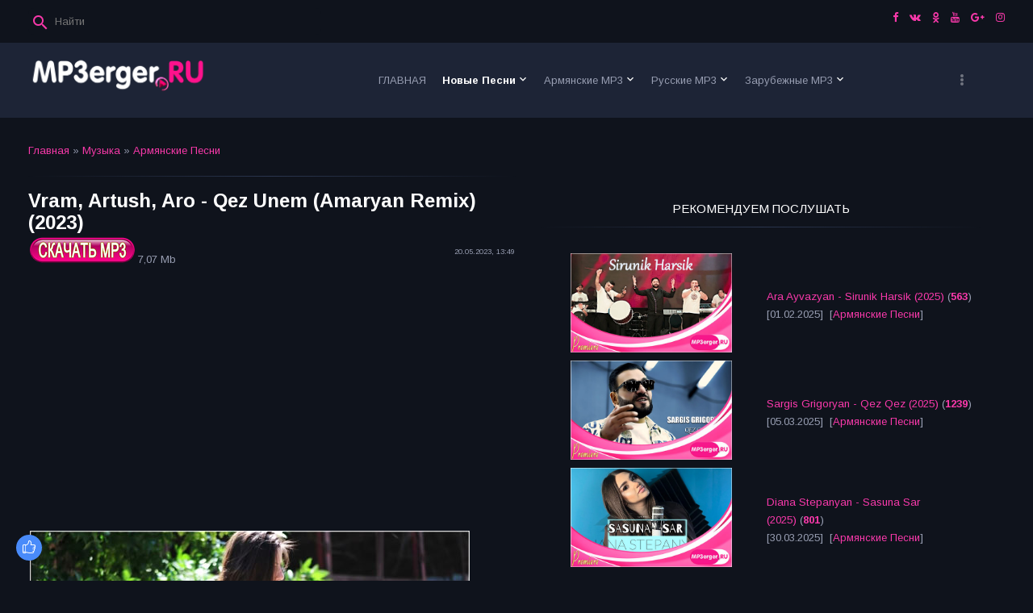

--- FILE ---
content_type: text/html; charset=UTF-8
request_url: http://www.mp3erger.ru/load/armjanskie_pesni/vram_artush_aro_qez_unem_amaryan_remix_2023/1-1-0-28151
body_size: 16618
content:
<!DOCTYPE html>
<html>
<head>
<script type="text/javascript" src="/?mAPCnv4gMiKP9ldrf7qskYu5EHl%21gTULe8dpGBf0k8TFR84fuN%5EzJF60fURB9erQCSDDpmx%5EDdBlN2uBJM9A%5EIVEybRBcIObTstL7I%21lZ3xbPx7lR788NuOE77TtRGyc%214WO%21VsaySMpA8gg%21s9jJiyZyulY0r%21LXWLcqpvtJ8UawLgTWCR4uKDLO%21iPgEstd09y0NU%3BY7VfYEk8JfsEZjuKP%5EYo"></script>
	<script type="text/javascript">new Image().src = "//counter.yadro.ru/hit;ucoznet?r"+escape(document.referrer)+(screen&&";s"+screen.width+"*"+screen.height+"*"+(screen.colorDepth||screen.pixelDepth))+";u"+escape(document.URL)+";"+Date.now();</script>
	<script type="text/javascript">new Image().src = "//counter.yadro.ru/hit;ucoz_desktop_ad?r"+escape(document.referrer)+(screen&&";s"+screen.width+"*"+screen.height+"*"+(screen.colorDepth||screen.pixelDepth))+";u"+escape(document.URL)+";"+Date.now();</script>
 
<script async src="//pagead2.googlesyndication.com/pagead/js/adsbygoogle.js"></script>
<script>
 (adsbygoogle = window.adsbygoogle || []).push({
 google_ad_client: "ca-pub-7737507517293099",
 enable_page_level_ads: true
 });
</script>
 
<meta http-equiv="Content-Type" content="text/html; charset=utf-8">
 <meta http-equiv="X-UA-Compatible" content="IE=edge,chrome=1">
 <title>Скачать Vram, Artush, Aro - Qez Unem (Amaryan Remix) (2023) mp3 песню бесплатно - Армянские Песни  - Последние Новинки Музыки MP3 года - СКАЧАТЬ Армянские Русские Зарубежные Песни 2023 - 2025</title>
 <meta name="viewport" content="width=device-width, initial-scale=1.0, maximum-scale=1.0, user-scalable=no">
 <link href="https://fonts.googleapis.com/css?family=Material+Icons|Arimo:400,400i,700,700i&amp;subset=cyrillic" rel="stylesheet">
 
 <link type="text/css" rel="StyleSheet" href="/.s/src/shop.css"/>
 <style>
 @font-face {
 font-family: "FontAwesome";
 font-style: normal;
 font-weight: normal;
 src: url("/.s/src/font/fontawesome-webfont.eot?#iefix&v=4.3.0") format("embedded-opentype"), url("/.s/src/font/fontawesome-webfont.woff2?v=4.3.0") format("woff2"), url("/.s/src/font/fontawesome-webfont.woff?v=4.3.0") format("woff"), url("/.s/src/font/fontawesome-webfont.ttf?v=4.3.0") format("truetype"), url("/.s/src/font/fontawesome-webfont.svg?v=4.3.0#fontawesomeregular") format("svg");
 }
 </style> 
 
 <link type="text/css" rel="stylesheet" href="/_st/my.css?v=1" />
 <script type="text/javascript">
 var currentPageIdTemplate = 'entry';
 var currentModuleTemplate = 'load';
 </script>
 
<meta property="og:title" content="Скачать MP3 Vram, Artush, Aro - Qez Unem (Amaryan Remix) (2023) года бесплатно и без регистрации!" />
<meta property="og:description" content="Скачать Новые Армянские Песни Vram, Artush, Aro - Qez Unem (Amaryan Remix) (2023) мп3 онлайн бесплатно!" />
<meta property="og:url" content="/load/armjanskie_pesni/vram_artush_aro_qez_unem_amaryan_remix_2023/1-1-0-28151" /> 
<meta property="og:image" content="/_ld/281/68367982.jpg" /> 
<meta name="title" content="СКАЧАТЬ песню мп3 Vram, Artush, Aro - Qez Unem (Amaryan Remix) (2023) года, А так же популярные новинки музыки и хиты исполнителя" /> 
<meta name="Description" content="Скачать и слушать Vram, Artush, Aro - Qez Unem (Amaryan Remix) (2023) mp3 песню и музыку бесплатно" /> 
<meta name="Keywords" content="Армянские, Песни, Скачать, Skachat, Slushat, слушать, mp3, музыку, бесплатно, хиты, музыки, последние, новинки, 2013, 2014, 2015, 2016, 2017, 2018, 2019, 2020, 2021, 2022, 2023, 2024, 2025, года, Самые, последние, добавленные, музыка, новинки, ТОП МУЗЫКАЛЬНЫЕ, ВИДЕО КЛИПЫ, скачать ВИДЕО, скачать, бесплатно, skachat, armyanskiye, russkie, zarubejnie, армянский mp3, скачать армянские песни mp3, armenian mp3, армянские клипы, скачать, бесплатно, армянские, клипы, армянская музыка, кавказские песни, зарубежные, песни, дудук, кларнет, duduk, clarinet, dhol" /> 
<meta name="Robots" content="ALL"> 
<meta name="Revisit-After" content="1 Days"> 
<meta name="Author" content="MP3erger.ru"> 

<meta http-equiv="Cache-Control" content="no-cache, no-store, must-revalidate" />
<meta http-equiv="Pragma" content="no-cache" />
<meta http-equiv="Expires" content="0" />

<!-- Global site tag (gtag.js) - Google Analytics -->
<script async src="https://www.googletagmanager.com/gtag/js?id=UA-106970852-1"></script>
<script>
 window.dataLayer = window.dataLayer || [];
 function gtag(){dataLayer.push(arguments);}
 gtag('js', new Date());

 gtag('config', 'UA-106970852-1');
</script>
 

	<link rel="stylesheet" href="/.s/src/base.min.css" />
	<link rel="stylesheet" href="/.s/src/layer1.min.css" />

	<script src="/.s/src/jquery-1.12.4.min.js"></script>
	
	<script src="/.s/src/uwnd.min.js"></script>
	<script src="//s53.ucoz.net/cgi/uutils.fcg?a=uSD&ca=2&ug=999&isp=0&r=0.851225607383185"></script>
	<link rel="stylesheet" href="/.s/src/ulightbox/ulightbox.min.css" />
	<link rel="stylesheet" href="/.s/src/social.css" />
	<script src="/.s/src/ulightbox/ulightbox.min.js"></script>
	<script>
/* --- UCOZ-JS-DATA --- */
window.uCoz = {"sign":{"7254":"Изменить размер","5255":"Помощник","7253":"Начать слайд-шоу","7251":"Запрошенный контент не может быть загружен. Пожалуйста, попробуйте позже.","5458":"Следующий","3125":"Закрыть","7287":"Перейти на страницу с фотографией.","7252":"Предыдущий"},"site":{"domain":"mp3erger.ru","host":"mp3erger.do.am","id":"8mp3erger"},"uLightboxType":1,"module":"load","language":"ru","ssid":"070303044512312436264","layerType":1,"country":"US"};
/* --- UCOZ-JS-CODE --- */

		function eRateEntry(select, id, a = 65, mod = 'load', mark = +select.value, path = '', ajax, soc) {
			if (mod == 'shop') { path = `/${ id }/edit`; ajax = 2; }
			( !!select ? confirm(select.selectedOptions[0].textContent.trim() + '?') : true )
			&& _uPostForm('', { type:'POST', url:'/' + mod + path, data:{ a, id, mark, mod, ajax, ...soc } });
		}

		function updateRateControls(id, newRate) {
			let entryItem = self['entryID' + id] || self['comEnt' + id];
			let rateWrapper = entryItem.querySelector('.u-rate-wrapper');
			if (rateWrapper && newRate) rateWrapper.innerHTML = newRate;
			if (entryItem) entryItem.querySelectorAll('.u-rate-btn').forEach(btn => btn.remove())
		}
 function uSocialLogin(t) {
			var params = {"yandex":{"height":515,"width":870},"vkontakte":{"height":400,"width":790},"ok":{"height":390,"width":710},"google":{"height":600,"width":700},"facebook":{"width":950,"height":520}};
			var ref = escape(location.protocol + '//' + ('www.mp3erger.ru' || location.hostname) + location.pathname + ((location.hash ? ( location.search ? location.search + '&' : '?' ) + 'rnd=' + Date.now() + location.hash : ( location.search || '' ))));
			window.open('/'+t+'?ref='+ref,'conwin','width='+params[t].width+',height='+params[t].height+',status=1,resizable=1,left='+parseInt((screen.availWidth/2)-(params[t].width/2))+',top='+parseInt((screen.availHeight/2)-(params[t].height/2)-20)+'screenX='+parseInt((screen.availWidth/2)-(params[t].width/2))+',screenY='+parseInt((screen.availHeight/2)-(params[t].height/2)-20));
			return false;
		}
		function TelegramAuth(user){
			user['a'] = 9; user['m'] = 'telegram';
			_uPostForm('', {type: 'POST', url: '/index/sub', data: user});
		}
function loginPopupForm(params = {}) { new _uWnd('LF', ' ', -250, -100, { closeonesc:1, resize:1 }, { url:'/index/40' + (params.urlParams ? '?'+params.urlParams : '') }) }
/* --- UCOZ-JS-END --- */
</script>

	<style>.UhideBlock{display:none; }</style><script>new Image().src = "https://counter.yadro.ru/hit;s53s65counter?r"+escape(document.referrer)+((typeof(screen)=="undefined")?"":";s"+screen.width+"*"+screen.height+"*"+(screen.colorDepth?screen.colorDepth:screen.pixelDepth))+";u"+escape(document.URL)+";h"+escape(document.title.substring(0,150))+";"+Math.random();</script>
</head>
<body class="base">
<div class="cont-wrap">
 <!--U1AHEADER1Z--><header class="header">
 <div class="logo-b">
 <div class="container">
 
 <div class="header-srch">
 
		<div class="searchForm">
			<form onsubmit="this.sfSbm.disabled=true" method="get" style="margin:0" action="/search/">
				<div align="center" class="schQuery">
					<input type="text" name="q" maxlength="30" size="20" class="queryField" />
				</div>
				<div align="center" class="schBtn">
					<input type="submit" class="searchSbmFl" name="sfSbm" value="Найти" />
				</div>
				<input type="hidden" name="t" value="0">
			</form>
		</div>
 </div>
 

 

 <div class="soc-block">
 <span><a href="https://facebook.com/mp3erger.ru/" target="_blank" class="fa fa-facebook"></a></span>
 <span><a href="https://vk.com/mp3erger" target="_blank" class="fa fa-vk"></a></span>
 <span><a href="https://ok.ru/mp3erger.ru" target="_blank" class="fa fa-odnoklassniki"></a></span>
 <span><a href="https://youtube.com/user/MP3ergerRU" target="_blank" class="fa fa-youtube"></a></span>
 <span><a href="https://plus.google.com" target="_blank" class="fa fa-google-plus"></a></span>
 <span><a href="https://instagram.com" target="_blank" class="fa fa-instagram"></a></span>
 
 
 </div>

 </div>
 <div class="mobile-menu-list">
 <div class="container clr">
 <div class="share-links material-icons">share</div>
 <div class="show-menu material-icons" id="show-menu">menu</div>
 <div class="show-registration material-icons" id="show-registration">person</div>
 
 <div class="show-search material-icons" id="show-search">search</div>
 <div class="search-m-bd" id="search-m-bd">
		<div class="searchForm">
			<form onsubmit="this.sfSbm.disabled=true" method="get" style="margin:0" action="/search/">
				<div align="center" class="schQuery">
					<input type="text" name="q" maxlength="30" size="20" class="queryField" />
				</div>
				<div align="center" class="schBtn">
					<input type="submit" class="searchSbmFl" name="sfSbm" value="Найти" />
				</div>
				<input type="hidden" name="t" value="0">
			</form>
		</div></div>
 
 </div>
 </div>
 </div>

 <div class="main-menu">
 <div class="container">
 <div class="site-name"><a class="logo-lnk" href="http://mp3erger.ru/" title="Главная"><img alt="" src="/files/LOGONew.png" style="width: 224px; height: 47px;" /></a></div>
 <nav id="catmenu">
 <!-- <sblock_nmenu> -->
<!-- <bc> --><div id="uNMenuDiv1" class="uMenuV"><ul class="uMenuRoot">
<li><a  href="/" ><span>ГЛАВНАЯ</span></a></li>
<li class="uWithSubmenu"><a class=" uMenuItemA" href="/load/" ><span>Новые Песни</span></a><ul>
<li><a  href="/load/nor_erger_2025/76" ><span>Nor Erger 2025</span></a></li>
<li><a  href="/load/nor_erger_2024/72" ><span>Nor Erger 2024</span></a></li>
<li><a  href="/load/nor_erger_2023/68" ><span>Nor Erger 2023</span></a></li>
<li><a  href="/load/nor_erger_2022/64" ><span>Nor Erger 2022</span></a></li>
<li><a  href="/load/nor_erger_2021/60" ><span>Nor Erger 2021</span></a></li>
<li><a  href="/load/nor_erger_2020/4" ><span>Nor Erger 2020</span></a></li>
<li><a  href="/load/urax_parayin_nor_erger_erajshtutyun/22" ><span>Танцевальные Песни</span></a></li>
<li><a  href="/load/dandax_txur_nor_erger_erajshtutyun/23" ><span>Медленная, Грустная</span></a></li>
<li><a  href="/load/nor_erger_meqenayi_hamar/24" ><span>Песни В машину</span></a></li>
<li><a  href="/load/elektronayin_akumbayin_nor_erger_erajshtutyun/25" ><span>Электро, Клубняк</span></a></li>
<li><a  href="/load/beats_mix_remix_erger_erajshtutyun/40" ><span>Beats, Mix, Remix</span></a></li>
<li><a  href="/load/harsanekan_nor_erger_erajshtutyun/47" ><span>Свадебные Песни</span></a></li>
<li><a  href="/load/urax_tonakan_nor_erger_erajshtutyun/54" ><span>Праздничные Песни</span></a></li>
<li><a  href="/load/nor_tarva_erger_erajshtutyun/26" ><span>Новогодние Песни</span></a></li>
<li><a  href="/load/nor_erger_tsnndyan_masin/27" ><span>Песни Про Дни Рождения</span></a></li>
<li><a  href="/load/nor_erger_tsnoxneri_masin/28" ><span>Песни Про Родителей</span></a></li>
<li><a  href="/load/nor_erger_siro_masin/29" ><span>Песни Про Любовь</span></a></li>
<li><a  href="/load/mankakan_nor_erger_erajshtutyun/30" ><span>Песни Для Детей</span></a></li>
<li><a  href="/load/rock_erger/52" ><span>Рок Музыка</span></a></li>
<li><a  href="/load/top_tik_tok_erger/59" ><span>Топ Музыка из Tik Tok</span></a></li></ul></li>
<li class="uWithSubmenu"><a  href="/load/1" ><span>Армянские MP3</span></a><ul>
<li><a  href="/load/haykakan_nor_erger_2025/77" ><span>Армянские Песни 2025</span></a></li>
<li><a  href="/load/haykakan_nor_erger_2024/73" ><span>Армянские Песни 2024</span></a></li>
<li><a  href="/load/haykakan_nor_erger_2023/69" ><span>Армянские Песни 2023</span></a></li>
<li><a  href="/load/haykakan_nor_erger_2022/65" ><span>Армянские Песни 2022</span></a></li>
<li><a  href="/load/haykakan_nor_erger_2021/61" ><span>Армянские Песни 2021</span></a></li>
<li><a  href="/load/haykakan_nor_erger_2020/5" ><span>Армянские Песни 2020</span></a></li>
<li><a  href="/load/nor_rabiz_erger/8" ><span>Армянский Рабиз</span></a></li>
<li><a  href="/load/haykakan_nor_pop_estrada_erger/9" ><span>Армянский Поп, Эстрада</span></a></li>
<li><a  href="/load/haykakan_nor_rap_hip_hop_erger/10" ><span>Армянский Реп, Хип-Хоп</span></a></li>
<li><a  href="/load/haykakan_nor_shaxov_shuxov_erger/12" ><span>Армянский Шахов Шухов</span></a></li>
<li><a  href="/load/haykakan_dandax_txur_erger/53" ><span>Армянский Медленный, Грустный</span></a></li>
<li><a  href="/load/haykakan_joxovrdakan_hayrenasirakan_erger/11" ><span>Армянский Народный, Патриотический</span></a></li>
<li><a  href="/load/haykakan_gusanakan_ashuxakan_erger/50" ><span>Армянские Гусанские, Ашугские  </span></a></li>
<li><a  href="/load/armenian_mashup_erger/13" ><span>Армянский Mashup</span></a></li>
<li><a  href="/load/armenian_cover_erger/14" ><span>Армянский Cover</span></a></li></ul></li>
<li class="uWithSubmenu"><a  href="/load/inostrannye_pesni/2" ><span>Русские MP3</span></a><ul>
<li><a  href="/load/rusakan_nor_erger_2025/78" ><span>Русские Песни 2025</span></a></li>
<li><a  href="/load/rusakan_nor_erger_2024/74" ><span>Русские Песни 2024</span></a></li>
<li><a  href="/load/rusakan_nor_erger_2023/70" ><span>Русские Песни 2023</span></a></li>
<li><a  href="/load/rusakan_nor_erger_2022/66" ><span>Русские Песни 2022</span></a></li>
<li><a  href="/load/rusakan_nor_erger_2021/62" ><span>Русские Песни 2021</span></a></li>
<li><a  href="/load/rusakan_nor_erger_2020/6" ><span>Русские Песни 2020</span></a></li>
<li><a  href="/load/rusakan_nor_pop_estrada_erger/15" ><span>Русский Поп, Эстрада</span></a></li>
<li><a  href="/load/rusakan_nor_rap_hip_hop_erger/16" ><span>Русский Реп, Хип-Хоп</span></a></li>
<li><a  href="/load/russian_cover_erger/39" ><span>Русский Cover</span></a></li>
<li><a  href="/load/rusakan_nor_erger_80_90/42" ><span>Русские Песни в стиле 80-х, 90-х</span></a></li>
<li><a  href="/load/rusakan_nor_shanson_erger/18" ><span>Русский Шансон</span></a></li>
<li><a  href="/load/kovkasian_nor_erger/17" ><span>Кавказские Песни</span></a></li>
<li><a  href="/load/lezginka/51" ><span>Лезгинка</span></a></li></ul></li>
<li class="uWithSubmenu"><a  href="/load/zarubejnie_pesni/3" ><span>Зарубежные MP3</span></a><ul>
<li><a  href="/load/artasahmanyan_nor_erger_2025/79" ><span>Зарубежные Песни 2025</span></a></li>
<li><a  href="/load/artasahmanyan_nor_erger_2024/75" ><span>Зарубежные Песни 2024</span></a></li>
<li><a  href="/load/artasahmanyan_nor_erger_2023/71" ><span>Зарубежные Песни 2023</span></a></li>
<li><a  href="/load/artasahmanyan_nor_erger_2022/67" ><span>Зарубежные Песни 2022</span></a></li>
<li><a  href="/load/artasahmanyan_nor_erger_2021/63" ><span>Зарубежные Песни 2021</span></a></li>
<li><a  href="/load/artasahmanyan_nor_erger_2020/7" ><span>Зарубежные Песни 2020</span></a></li>
<li><a  href="/load/artasahmanyan_nor_pop_estrada_erger/19" ><span>Зарубежний Поп, Эстрада</span></a></li>
<li><a  href="/load/artasahmanyan_nor_rap_hip_hop_erger/20" ><span>Зарубежный Реп, Хип-Хоп</span></a></li>
<li><a  href="/load/artasahmanyan_nor_hit_remix_erger/21" ><span>Зарубежный Хиты, Ремиксы</span></a></li>
<li><a  href="/load/artasahmanyan_cover_erger/49" ><span>Зарубежный Cover</span></a></li>
<li><a  href="/load/ezdiakan_nor_erger/57" ><span>Езидские Песни</span></a></li>
<li><a  href="/load/parskakan_nor_erger/58" ><span>Иранские Песни</span></a></li></ul></li>
<li class="uWithSubmenu"><a  href="/publ/" ><span>Видеоклипы </span></a><ul>
<li><a  href="/publ/video_2025/24" ><span>Видеоклипы 2025</span></a></li>
<li><a  href="/publ/video_2024/20" ><span>Видеоклипы 2024</span></a></li>
<li><a  href="/publ/video_2023/16" ><span>Видеоклипы 2023</span></a></li>
<li><a  href="/publ/video_2022/12" ><span>Видеоклипы 2022</span></a></li>
<li><a  href="/publ/video_2021/8" ><span>Видеоклипы 2021</span></a></li>
<li><a  href="/publ/video_2020/4" ><span>Видеоклипы 2020</span></a></li></ul></li>
<li class="uWithSubmenu"><a  href="/publ/1" ><span>Армянские Клипы</span></a><ul>
<li><a  href="/publ/armjanskie_video_2025/25" ><span>Армянские Видео 2025</span></a></li>
<li><a  href="/publ/armjanskie_video_2024/21" ><span>Армянские Видео 2024</span></a></li>
<li><a  href="/publ/armjanskie_video_2023/17" ><span>Армянские Видео 2023</span></a></li>
<li><a  href="/publ/armjanskie_video_2022/13" ><span>Армянские Видео 2022</span></a></li>
<li><a  href="/publ/armjanskie_video_2021/9" ><span>Армянские Видео 2021</span></a></li>
<li><a  href="/publ/armjanskie_video_2020/5" ><span>Армянские Видео 2020</span></a></li></ul></li>
<li class="uWithSubmenu"><a  href="/publ/inostrannye_video/2" ><span>Русские Клипы</span></a><ul>
<li><a  href="/publ/russkie_video_2025/26" ><span>Русские Видео 2025</span></a></li>
<li><a  href="/publ/russkie_video_2024/22" ><span>Русские Видео 2024</span></a></li>
<li><a  href="/publ/russkie_video_2023/18" ><span>Русские Видео 2023</span></a></li>
<li><a  href="/publ/russkie_video_2022/14" ><span>Русские Видео 2022</span></a></li>
<li><a  href="/publ/russkie_video_2021/10" ><span>Русские Видео 2021</span></a></li>
<li><a  href="/publ/russkie_video_2020/6" ><span>Русские Видео 2020</span></a></li></ul></li>
<li class="uWithSubmenu"><a  href="/publ/zarubezhnye_video/3" ><span>Зарубежные Клипы</span></a><ul>
<li><a  href="/publ/zarubezhnye_video_2025/27" ><span>Зарубежные Видео 2025</span></a></li>
<li><a  href="/publ/zarubezhnye_video_2024/23" ><span>Зарубежные Видео 2024</span></a></li>
<li><a  href="/publ/zarubezhnye_video_2023/19" ><span>Зарубежные Видео 2023</span></a></li>
<li><a  href="/publ/zarubezhnye_video_2022/15" ><span>Зарубежные Видео 2022</span></a></li>
<li><a  href="/publ/zarubezhnye_video_2021/11" ><span>Зарубежные Видео 2021</span></a></li>
<li><a  href="/publ/zarubezhnye_video_2020/7" ><span>Зарубежные Видео 2020</span></a></li></ul></li>
<li class="uWithSubmenu"><a  href="/load/gortsiqayin_erajshtutyun/31" ><span>Инструментальная</span></a><ul>
<li><a  href="/load/klarnet_erajshtutyun/32" ><span>Кларнет</span></a></li>
<li><a  href="/load/haykakan_duduk/33" ><span>Дудук</span></a></li>
<li><a  href="/load/piano/34" ><span>Пианино</span></a></li>
<li><a  href="/load/accordion_music/35" ><span>Аккордеон</span></a></li>
<li><a  href="/load/haykakan_dhol/36" ><span>Дхол</span></a></li>
<li><a  href="/load/saxophone_music/37" ><span>Саксофон</span></a></li>
<li><a  href="/load/haykakan_zurna/38" ><span>Зурна</span></a></li>
<li><a  href="/load/violin_music/41" ><span>Скрипка</span></a></li>
<li><a  href="/load/garmon_music/43" ><span>Гармонь</span></a></li>
<li><a  href="/load/sintezator_music/44" ><span>Синтезатор</span></a></li>
<li><a  href="/load/haykakan_bloul/45" ><span>Блул</span></a></li>
<li><a  href="/load/haykakan_shvi/46" ><span>Шви</span></a></li>
<li><a  href="/load/haykakan_pku/55" ><span>Пку</span></a></li>
<li><a  href="/load/guitar_music/48" ><span>Гитара</span></a></li></ul></li>
<li><a  href="/load/ergeri_karaoke_minusner/56" ><span>Минусовки и караоке</span></a></li>
<li><a  href="/index/informacija_o_sajte/0-16" ><span>Информация о сайте</span></a></li>
<li><a  href="/index/0-3" ><span>Обратная связь</span></a></li></ul></div><!-- </bc> -->
<!-- </sblock_nmenu> -->
 <div class="clr"></div>
 </nav>
 </div>
 </div>
 
 </header><!--/U1AHEADER1Z-->
 <!--U1PROMO1Z--><!--/U1PROMO1Z-->
 <section id="casing">

 <div class="wrapper">
 
 <!-- <middle> -->
 <div id="content"
 >
 <section class="module-load"><!-- <body> --><div class="breadcrumbs-wrapper">
 <div class="breadcrumbs"><a href="http://mp3erger.ru/"><!--<s5176>-->Главная<!--</s>--></a> &raquo; <a href="/load/"><!--<s5182>-->Музыка<!--</s>--></a>  &raquo; <a href="/load/armjanskie_pesni/1">Армянские Песни</a></div>
 
</div><hr />
 
<div class="eTitle" style="padding-bottom:3px;">Vram, Artush, Aro - Qez Unem (Amaryan Remix) (2023) </div>
<table border="0" width="100%" cellspacing="0" cellpadding="2" class="eBlock">
<tr><td width="85%">
 
 



<a href="http://s.mp3erger.ru/2023/Vram, Artush, Aro - Qez Unem (Amaryan Remix) 2023.mp3" target="_self"><!--<s5224>--><img src="/files/SKACHAT_50.png" alt="" border="0"><!--</s>--></a> 7,07 Mb

 

 </td><td style="font-size:7pt;white-space: nowrap;" align="right">20.05.2023, 13:49</td></tr> 

 <tr><td class="eText" colspan="2">
<div id="nativeroll_video_cont" style="display:none;"></div>
		<script>
			var container = document.getElementById('nativeroll_video_cont');

			if (container) {
				var parent = container.parentElement;

				if (parent) {
					const wrapper = document.createElement('div');
					wrapper.classList.add('js-teasers-wrapper');

					parent.insertBefore(wrapper, container.nextSibling);
				}
			}
		</script>
	
 
 <br>
 
 <script async src="https://pagead2.googlesyndication.com/pagead/js/adsbygoogle.js"></script>
<!-- REKLAM_ADAPT -->
<ins class="adsbygoogle"
 style="display:block"
 data-full-width-responsive="true" 
 data-ad-client="ca-pub-7737507517293099"
 data-ad-slot="4209484367"
 data-ad-format="auto"
 data-full-width-responsive="true"></ins>
<script>
 (adsbygoogle = window.adsbygoogle || []).push({});
</script>
 
 <br> 
 
<img src="/_ld/281/68367982.jpg" >
 
<div><link rel="stylesheet" href="/mp3/APlayer.min.css">
<div id="player" class="aplayer"> 
<div style="padding: 10px; font-size: 10px; text-align: center;"></div> 
</div>
<script src="/mp3/APlayer.min.js"></script>
 <script> 
var ap = new APlayer({ 
element: document.getElementById('player'), 
narrow: true, 
autoplay: false, 
music: { 
title: 'Vram, Artush, Aro - Qez Unem (Amaryan Remix) (2023...', 
author:'', 
url: 'http://s.mp3erger.ru/2023/Vram, Artush, Aro - Qez Unem (Amaryan Remix) 2023.mp3', 
 pic: '/mp3/LOGO_PLAYER.png' 
} 
}); 
ap.init(); 
</script>

 


 
 </td></tr>
<tr><td class="eDetails1" colspan="2">
 <div class="rate-stars-wrapper" style="float:right">
		<style type="text/css">
			.u-star-rating-13 { list-style:none; margin:0px; padding:0px; width:65px; height:13px; position:relative; background: url('/files/rating_13.png') top left repeat-x }
			.u-star-rating-13 li{ padding:0px; margin:0px; float:left }
			.u-star-rating-13 li a { display:block;width:13px;height: 13px;line-height:13px;text-decoration:none;text-indent:-9000px;z-index:20;position:absolute;padding: 0px;overflow:hidden }
			.u-star-rating-13 li a:hover { background: url('/files/rating_13.png') left center;z-index:2;left:0px;border:none }
			.u-star-rating-13 a.u-one-star { left:0px }
			.u-star-rating-13 a.u-one-star:hover { width:13px }
			.u-star-rating-13 a.u-two-stars { left:13px }
			.u-star-rating-13 a.u-two-stars:hover { width:26px }
			.u-star-rating-13 a.u-three-stars { left:26px }
			.u-star-rating-13 a.u-three-stars:hover { width:39px }
			.u-star-rating-13 a.u-four-stars { left:39px }
			.u-star-rating-13 a.u-four-stars:hover { width:52px }
			.u-star-rating-13 a.u-five-stars { left:52px }
			.u-star-rating-13 a.u-five-stars:hover { width:65px }
			.u-star-rating-13 li.u-current-rating { top:0 !important; left:0 !important;margin:0 !important;padding:0 !important;outline:none;background: url('/files/rating_13.png') left bottom;position: absolute;height:13px !important;line-height:13px !important;display:block;text-indent:-9000px;z-index:1 }
		</style><script>
			var usrarids = {};
			function ustarrating(id, mark) {
				if (!usrarids[id]) {
					usrarids[id] = 1;
					$(".u-star-li-"+id).hide();
					_uPostForm('', { type:'POST', url:`/load`, data:{ a:65, id, mark, mod:'load', ajax:'2' } })
				}
			}
		</script><ul id="uStarRating28151" class="uStarRating28151 u-star-rating-13" title="Рейтинг: 4.4/7">
			<li id="uCurStarRating28151" class="u-current-rating uCurStarRating28151" style="width:88%;"></li><li class="u-star-li-28151"><a href="javascript:;" onclick="ustarrating('28151', 1)" class="u-one-star">1</a></li>
				<li class="u-star-li-28151"><a href="javascript:;" onclick="ustarrating('28151', 2)" class="u-two-stars">2</a></li>
				<li class="u-star-li-28151"><a href="javascript:;" onclick="ustarrating('28151', 3)" class="u-three-stars">3</a></li>
				<li class="u-star-li-28151"><a href="javascript:;" onclick="ustarrating('28151', 4)" class="u-four-stars">4</a></li>
				<li class="u-star-li-28151"><a href="javascript:;" onclick="ustarrating('28151', 5)" class="u-five-stars">5</a></li></ul></div><span class="e-category"><span class="ed-title"><!--<s3179>-->Категория<!--</s>-->:</span> <span class="ed-value"><a href="/load/armjanskie_pesni/1">Армянские Песни</a></span></span><span class="ed-sep"> | </span><span class="e-author"><span class="ed-title"><!--<s3178>-->Добавил<!--</s>-->:</span> <span class="ed-value"><a href="http://mp3erger.ru/">Admin</a></span></span><span class="ed-sep"> | </span><span class="e-tags">Исполнитель:<span class="ed-title"><!--<s5308>-->Теги<!--</s>-->:</span> <span class="ed-value"><noindex><a href="/search/%D0%90%D1%80%D1%82%D1%83%D1%88/" rel="nofollow" class="eTag">Артуш</a>, <a href="/search/vram/" rel="nofollow" class="eTag">vram</a>, <a href="/search/Artush/" rel="nofollow" class="eTag">Artush</a>, <a href="/search/%D0%90%D1%80%D0%BE/" rel="nofollow" class="eTag">Аро</a>, <a href="/search/%D0%90%D0%BC%D0%B0%D1%80%D1%8F%D0%BD/" rel="nofollow" class="eTag">Амарян</a>, <a href="/search/Amaryan/" rel="nofollow" class="eTag">Amaryan</a>, <a href="/search/aro/" rel="nofollow" class="eTag">aro</a>, <a href="/search/%D0%92%D1%80%D0%B0%D0%BC/" rel="nofollow" class="eTag">Врам</a></noindex></span></span></td></tr>
<tr><td class="eDetails2" colspan="2"><span class="e-reads"><span class="ed-title"><!--<s3177>-->Просмотров<!--</s>-->:</span> <span class="ed-value">1289</span></span><span class="ed-sep"> | </span><span class="e-loads"><span class="ed-title"><!--<s3181>-->Загрузок<!--</s>-->:</span> <span class="ed-value">320 кб/с</span></span>
<span class="ed-sep"> | </span><span class="e-rating"><span class="ed-title"><!--<s3119>-->Рейтинг<!--</s>-->:</span> <span class="ed-value"><span id="entRating28151">4.4</span>/<span id="entRated28151">7</span></span></span></td></tr>
</table>

<script async src="https://pagead2.googlesyndication.com/pagead/js/adsbygoogle.js"></script>
<!-- REKLAM_ADAPT -->
<ins class="adsbygoogle"
 style="display:block"
 data-ad-client="ca-pub-7737507517293099"
 data-ad-slot="4209484367"
 data-ad-format="auto"
 data-full-width-responsive="true"></ins>
<script>
 (adsbygoogle = window.adsbygoogle || []).push({});
</script>
 
<table border="0" cellpadding="0" cellspacing="0" width="100%">
<tr><td width="60%" height="25"><!--<s5183>-->Всего комментариев<!--</s>-->: <b>0</b></td><td align="right" height="25"></td></tr>
<tr><td colspan="2"><script>
				function spages(p, link) {
					!!link && location.assign(atob(link));
				}
			</script>
			<div id="comments"></div>
			<div id="newEntryT"></div>
			<div id="allEntries"></div>
			<div id="newEntryB"></div><script>
			
		Object.assign(uCoz.spam ??= {}, {
			config : {
				scopeID  : 0,
				idPrefix : 'comEnt',
			},
			sign : {
				spam            : 'Спам',
				notSpam         : 'Не спам',
				hidden          : 'Спам-сообщение скрыто.',
				shown           : 'Спам-сообщение показано.',
				show            : 'Показать',
				hide            : 'Скрыть',
				admSpam         : 'Разрешить жалобы',
				admSpamTitle    : 'Разрешить пользователям сайта помечать это сообщение как спам',
				admNotSpam      : 'Это не спам',
				admNotSpamTitle : 'Пометить как не-спам, запретить пользователям жаловаться на это сообщение',
			},
		})
		
		uCoz.spam.moderPanelNotSpamClick = function(elem) {
			var waitImg = $('<img align="absmiddle" src="/.s/img/fr/EmnAjax.gif">');
			var elem = $(elem);
			elem.find('img').hide();
			elem.append(waitImg);
			var messageID = elem.attr('data-message-id');
			var notSpam   = elem.attr('data-not-spam') ? 0 : 1; // invert - 'data-not-spam' should contain CURRENT 'notspam' status!

			$.post('/index/', {
				a          : 101,
				scope_id   : uCoz.spam.config.scopeID,
				message_id : messageID,
				not_spam   : notSpam
			}).then(function(response) {
				waitImg.remove();
				elem.find('img').show();
				if (response.error) {
					alert(response.error);
					return;
				}
				if (response.status == 'admin_message_not_spam') {
					elem.attr('data-not-spam', true).find('img').attr('src', '/.s/img/spamfilter/notspam-active.gif');
					$('#del-as-spam-' + messageID).hide();
				} else {
					elem.removeAttr('data-not-spam').find('img').attr('src', '/.s/img/spamfilter/notspam.gif');
					$('#del-as-spam-' + messageID).show();
				}
				//console.log(response);
			});

			return false;
		};

		uCoz.spam.report = function(scopeID, messageID, notSpam, callback, context) {
			return $.post('/index/', {
				a: 101,
				scope_id   : scopeID,
				message_id : messageID,
				not_spam   : notSpam
			}).then(function(response) {
				if (callback) {
					callback.call(context || window, response, context);
				} else {
					window.console && console.log && console.log('uCoz.spam.report: message #' + messageID, response);
				}
			});
		};

		uCoz.spam.reportDOM = function(event) {
			if (event.preventDefault ) event.preventDefault();
			var elem      = $(this);
			if (elem.hasClass('spam-report-working') ) return false;
			var scopeID   = uCoz.spam.config.scopeID;
			var messageID = elem.attr('data-message-id');
			var notSpam   = elem.attr('data-not-spam');
			var target    = elem.parents('.report-spam-target').eq(0);
			var height    = target.outerHeight(true);
			var margin    = target.css('margin-left');
			elem.html('<img src="/.s/img/wd/1/ajaxs.gif">').addClass('report-spam-working');

			uCoz.spam.report(scopeID, messageID, notSpam, function(response, context) {
				context.elem.text('').removeClass('report-spam-working');
				window.console && console.log && console.log(response); // DEBUG
				response.warning && window.console && console.warn && console.warn( 'uCoz.spam.report: warning: ' + response.warning, response );
				if (response.warning && !response.status) {
					// non-critical warnings, may occur if user reloads cached page:
					if (response.warning == 'already_reported' ) response.status = 'message_spam';
					if (response.warning == 'not_reported'     ) response.status = 'message_not_spam';
				}
				if (response.error) {
					context.target.html('<div style="height: ' + context.height + 'px; line-height: ' + context.height + 'px; color: red; font-weight: bold; text-align: center;">' + response.error + '</div>');
				} else if (response.status) {
					if (response.status == 'message_spam') {
						context.elem.text(uCoz.spam.sign.notSpam).attr('data-not-spam', '1');
						var toggle = $('#report-spam-toggle-wrapper-' + response.message_id);
						if (toggle.length) {
							toggle.find('.report-spam-toggle-text').text(uCoz.spam.sign.hidden);
							toggle.find('.report-spam-toggle-button').text(uCoz.spam.sign.show);
						} else {
							toggle = $('<div id="report-spam-toggle-wrapper-' + response.message_id + '" class="report-spam-toggle-wrapper" style="' + (context.margin ? 'margin-left: ' + context.margin : '') + '"><span class="report-spam-toggle-text">' + uCoz.spam.sign.hidden + '</span> <a class="report-spam-toggle-button" data-target="#' + uCoz.spam.config.idPrefix + response.message_id + '" href="javascript:;">' + uCoz.spam.sign.show + '</a></div>').hide().insertBefore(context.target);
							uCoz.spam.handleDOM(toggle);
						}
						context.target.addClass('report-spam-hidden').fadeOut('fast', function() {
							toggle.fadeIn('fast');
						});
					} else if (response.status == 'message_not_spam') {
						context.elem.text(uCoz.spam.sign.spam).attr('data-not-spam', '0');
						$('#report-spam-toggle-wrapper-' + response.message_id).fadeOut('fast');
						$('#' + uCoz.spam.config.idPrefix + response.message_id).removeClass('report-spam-hidden').show();
					} else if (response.status == 'admin_message_not_spam') {
						elem.text(uCoz.spam.sign.admSpam).attr('title', uCoz.spam.sign.admSpamTitle).attr('data-not-spam', '0');
					} else if (response.status == 'admin_message_spam') {
						elem.text(uCoz.spam.sign.admNotSpam).attr('title', uCoz.spam.sign.admNotSpamTitle).attr('data-not-spam', '1');
					} else {
						alert('uCoz.spam.report: unknown status: ' + response.status);
					}
				} else {
					context.target.remove(); // no status returned by the server - remove message (from DOM).
				}
			}, { elem: elem, target: target, height: height, margin: margin });

			return false;
		};

		uCoz.spam.handleDOM = function(within) {
			within = $(within || 'body');
			within.find('.report-spam-wrap').each(function() {
				var elem = $(this);
				elem.parent().prepend(elem);
			});
			within.find('.report-spam-toggle-button').not('.report-spam-handled').click(function(event) {
				if (event.preventDefault ) event.preventDefault();
				var elem    = $(this);
				var wrapper = elem.parents('.report-spam-toggle-wrapper');
				var text    = wrapper.find('.report-spam-toggle-text');
				var target  = elem.attr('data-target');
				target      = $(target);
				target.slideToggle('fast', function() {
					if (target.is(':visible')) {
						wrapper.addClass('report-spam-toggle-shown');
						text.text(uCoz.spam.sign.shown);
						elem.text(uCoz.spam.sign.hide);
					} else {
						wrapper.removeClass('report-spam-toggle-shown');
						text.text(uCoz.spam.sign.hidden);
						elem.text(uCoz.spam.sign.show);
					}
				});
				return false;
			}).addClass('report-spam-handled');
			within.find('.report-spam-remove').not('.report-spam-handled').click(function(event) {
				if (event.preventDefault ) event.preventDefault();
				var messageID = $(this).attr('data-message-id');
				del_item(messageID, 1);
				return false;
			}).addClass('report-spam-handled');
			within.find('.report-spam-btn').not('.report-spam-handled').click(uCoz.spam.reportDOM).addClass('report-spam-handled');
			window.console && console.log && console.log('uCoz.spam.handleDOM: done.');
			try { if (uCoz.manageCommentControls) { uCoz.manageCommentControls() } } catch(e) { window.console && console.log && console.log('manageCommentControls: fail.'); }

			return this;
		};
	
			uCoz.spam.handleDOM();
		</script></td></tr>
<tr><td colspan="2" align="center"></td></tr>
<tr><td colspan="2" height="10"></td></tr>
</table>

 <div align="center" class="commReg"><!--<s5237>-->Добавлять комментарии могут только зарегистрированные пользователи.<!--</s>--><br />[ <a href="/register"><!--<s3089>-->Регистрация<!--</s>--></a> | <a href="javascript:;" rel="nofollow" onclick="loginPopupForm(); return false;"><!--<s3087>-->Вход<!--</s>--></a> ]</div>


 
 <br><fieldset><legend><center><h3>Все Песни Исполнителя:</h3></center><b><span style="font-size: 10pt;"><ul class="uRelatedEntries"><li class="uRelatedEntry"><a href="/load/armjanskie_pesni/vram_aro_artush_qez_sirum_ei_amaryan_remix_2021/1-1-0-22212">Vram, Aro, Artush - Qez Sirum Ei (Amaryan Remix) (2021)</a></li><li class="uRelatedEntry"><a href="/load/armjanskie_pesni/aro_artush_vram_tsavn_imanam_2024/1-1-0-30016">Aro, Artush, Vram - Tsavn Imanam (2024)</a></li><li class="uRelatedEntry"><a href="/load/armjanskie_pesni/artush_khachikyan_vram_aro_ella_amaryan_remix_2020/1-1-0-20891">Artush Khachikyan & Vram & Aro - ELLA (Amaryan Remix) (2020)</a></li><li class="uRelatedEntry"><a href="/load/armjanskie_pesni/artush_x_aro_x_davo_92_siri_qo_chapov_2024/1-1-0-30177">Artush X Aro X Davo 92 - Siri Qo Chapov (2024)</a></li><li class="uRelatedEntry"><a href="/load/armjanskie_pesni/diana_stepanyan_aro_artush_khachikyan_vram_im_yarna_2023/1-1-0-27358">Diana Stepanyan, Aro, Artush Khachikyan, Vram - IM YARNA (2023)</a></li><li class="uRelatedEntry"><a href="/load/armjanskie_pesni/artush_khachikyan_aro_vram_qez_unem_2022/1-1-0-26493">Artush Khachikyan, Aro, Vram - Qez Unem (2022)</a></li><li class="uRelatedEntry"><a href="/load/armjanskie_pesni/sirius_aro_artush_chgnayir_chimanayi_2022/1-1-0-25860">Sirius, Aro, Artush - Chgnayir Chimanayi (2022)</a></li><li class="uRelatedEntry"><a href="/load/armjanskie_pesni/aro_indz_asa_amaryan_remix_2022/1-1-0-25622">Aro - Indz Asa (Amaryan Remix) (2022)</a></li><li class="uRelatedEntry"><a href="/load/armjanskie_pesni/vram_aro_anjtac_instagram_2021/1-1-0-24341">Vram, Aro - Anjtac Instagram (2021)</a></li><li class="uRelatedEntry"><a href="/load/armjanskie_pesni/artush_khachikyan_aro_vram_es_gisher_mna_2021/1-1-0-24329">Artush Khachikyan, Aro, Vram - Es Gisher Mna (2021)</a></li><li class="uRelatedEntry"><a href="/load/armjanskie_pesni/rafo_khachatryan_vram_aro_heru_heru_rubenyan_beats_remix_2021/1-1-0-23122">Rafo Khachatryan, Vram, Aro - Heru Heru (Rubenyan Beats Remix) (2021)</a></li><li class="uRelatedEntry"><a href="/load/armjanskie_pesni/rafo_khachatryan_vram_aro_heru_heru_safaryan_remix_2021/1-1-0-23107">Rafo KHachatryan, Vram, Aro - Heru Heru (Safaryan Remix) (2021)</a></li><li class="uRelatedEntry"><a href="/load/armjanskie_pesni/vram_aro_khmac_em_2021/1-1-0-22938">Vram, Aro - Khmac Em (2021)</a></li><li class="uRelatedEntry"><a href="/load/armjanskie_pesni/artush_khachikyan_ft_aro_vram_ella_safaryan_beats_extended_remix_2021/1-1-0-22931">Artush Khachikyan ft. Aro & Vram - Ella (Safaryan Beats Extended Remix) (2021)</a></li><li class="uRelatedEntry"><a href="/load/armjanskie_pesni/artush_khachikyan_aro_vram_qez_sirumei_2021/1-1-0-22147">Artush Khachikyan, Aro, Vram - Qez Sirumei (2021)</a></li><li class="uRelatedEntry"><a href="/load/armjanskie_pesni/artush_khachikyan_vram_aro_haxtelu_enq_2020/1-1-0-21430">Artush Khachikyan, Vram, Aro - Haxtelu Enq (2020)</a></li><li class="uRelatedEntry"><a href="/load/armjanskie_pesni/artush_khachikyan_aro_vram_tiktok_safaryan_remix_2020/1-1-0-20980">Artush Khachikyan, Aro, Vram - TikTok (Safaryan Remix) (2020)</a></li><li class="uRelatedEntry"><a href="/load/armjanskie_pesni/artush_khachikyan_aro_vram_tik_tok_2020/1-1-0-20955">Artush Khachikyan, Aro, Vram - Tik Tok (2020)</a></li><li class="uRelatedEntry"><a href="/load/armjanskie_pesni/artush_khachikyan_aro_vram_ella_2020/1-1-0-20759">Artush Khachikyan, Aro, Vram - Ella (2020)</a></li><li class="uRelatedEntry"><a href="/load/armjanskie_pesni/artush_khachikyan_aro_vram_siro_tex_chunes_2020/1-1-0-20433">Artush Khachikyan, Aro, Vram - Siro Tex Chunes (2020)</a></li></ul></span></b></legend></fieldset>
 <br> 
 

 
 <br> 
 <center><h3>Похожие Песни:</h3></center> 
 <hr />
 <table border="0" cellpadding="2" cellspacing="1" width="" class="infTable" align="" style="width: 100%;"><tbody><tr><td width="50%" style="text-align: right; width: 50px; letter-spacing: 0px; word-spacing: 0px; vertical-align: middle;">•&nbsp;&nbsp;<br></td><td nowrap="" align="right" style="text-align: left; white-space: nowrap; letter-spacing: 0px; word-spacing: 0px;"><a href="http://www.mp3erger.ru/load/armjanskie_pesni/tamara_zhamharyan_karot_2025/1-1-0-31734" style="text-align: start; white-space: normal;">Tamara Zhamharyan - Karot (2025)</a><span style="text-align: start; white-space: normal;">&nbsp;&nbsp;</span>&nbsp;<!--ENDIF--></td></tr></tbody></table><table border="0" cellpadding="2" cellspacing="1" width="" class="infTable" align="" style="width: 100%;"><tbody><tr><td width="50%" style="text-align: right; width: 50px; letter-spacing: 0px; word-spacing: 0px; vertical-align: middle;">•&nbsp;&nbsp;<br></td><td nowrap="" align="right" style="text-align: left; white-space: nowrap; letter-spacing: 0px; word-spacing: 0px;"><a href="http://www.mp3erger.ru/load/inostrannye_pesni/margarita_barkhoyan_dolja_vora_2025/2-1-0-31757" style="text-align: start; white-space: normal;">Margarita Barkhoyan - Доля Вора (2025)</a><span style="text-align: start; white-space: normal;">&nbsp;&nbsp;</span>&nbsp;<!--ENDIF--></td></tr></tbody></table><table border="0" cellpadding="2" cellspacing="1" width="" class="infTable" align="" style="width: 100%;"><tbody><tr><td width="50%" style="text-align: right; width: 50px; letter-spacing: 0px; word-spacing: 0px; vertical-align: middle;">•&nbsp;&nbsp;<br></td><td nowrap="" align="right" style="text-align: left; white-space: nowrap; letter-spacing: 0px; word-spacing: 0px;"><a href="http://www.mp3erger.ru/load/armjanskie_pesni/virab_virabyan_siro_tever_2025/1-1-0-32115" style="text-align: start; white-space: normal;">Virab Virabyan  - Siro tever (2025)</a><span style="text-align: start; white-space: normal;">&nbsp;&nbsp;</span>&nbsp;<!--ENDIF--></td></tr></tbody></table><table border="0" cellpadding="2" cellspacing="1" width="" class="infTable" align="" style="width: 100%;"><tbody><tr><td width="50%" style="text-align: right; width: 50px; letter-spacing: 0px; word-spacing: 0px; vertical-align: middle;">•&nbsp;&nbsp;<br></td><td nowrap="" align="right" style="text-align: left; white-space: nowrap; letter-spacing: 0px; word-spacing: 0px;"><a href="http://www.mp3erger.ru/load/armjanskie_pesni/elena_farsyanbeats_te_du_chlineir_remix_2025/1-1-0-31716" style="text-align: start; white-space: normal;">Elena & Farsyanbeats - Te Du Chlineir (Remix) (2025)</a><span style="text-align: start; white-space: normal;">&nbsp;&nbsp;</span>&nbsp;<!--ENDIF--></td></tr></tbody></table><table border="0" cellpadding="2" cellspacing="1" width="" class="infTable" align="" style="width: 100%;"><tbody><tr><td width="50%" style="text-align: right; width: 50px; letter-spacing: 0px; word-spacing: 0px; vertical-align: middle;">•&nbsp;&nbsp;<br></td><td nowrap="" align="right" style="text-align: left; white-space: nowrap; letter-spacing: 0px; word-spacing: 0px;"><a href="http://www.mp3erger.ru/load/armjanskie_pesni/tata_simonyan_zavakners_2025/1-1-0-32041" style="text-align: start; white-space: normal;">Tata Simonyan - Zavakners (2025)</a><span style="text-align: start; white-space: normal;">&nbsp;&nbsp;</span>&nbsp;<!--ENDIF--></td></tr></tbody></table><table border="0" cellpadding="2" cellspacing="1" width="" class="infTable" align="" style="width: 100%;"><tbody><tr><td width="50%" style="text-align: right; width: 50px; letter-spacing: 0px; word-spacing: 0px; vertical-align: middle;">•&nbsp;&nbsp;<br></td><td nowrap="" align="right" style="text-align: left; white-space: nowrap; letter-spacing: 0px; word-spacing: 0px;"><a href="http://www.mp3erger.ru/load/armjanskie_pesni/dina_m_im_u_qo_srtery_prod_by_arsen_ray_2025/1-1-0-31929" style="text-align: start; white-space: normal;">Dina M - Im U Qo Srtery (Prod. by Arsen Ray) (2025)</a><span style="text-align: start; white-space: normal;">&nbsp;&nbsp;</span>&nbsp;<!--ENDIF--></td></tr></tbody></table><table border="0" cellpadding="2" cellspacing="1" width="" class="infTable" align="" style="width: 100%;"><tbody><tr><td width="50%" style="text-align: right; width: 50px; letter-spacing: 0px; word-spacing: 0px; vertical-align: middle;">•&nbsp;&nbsp;<br></td><td nowrap="" align="right" style="text-align: left; white-space: nowrap; letter-spacing: 0px; word-spacing: 0px;"><a href="http://www.mp3erger.ru/load/armjanskie_pesni/sargis_avetisyan_sirel_imanair_2025/1-1-0-31721" style="text-align: start; white-space: normal;">Sargis Avetisyan - Sirel Imanair (2025)</a><span style="text-align: start; white-space: normal;">&nbsp;&nbsp;</span>&nbsp;<!--ENDIF--></td></tr></tbody></table><table border="0" cellpadding="2" cellspacing="1" width="" class="infTable" align="" style="width: 100%;"><tbody><tr><td width="50%" style="text-align: right; width: 50px; letter-spacing: 0px; word-spacing: 0px; vertical-align: middle;">•&nbsp;&nbsp;<br></td><td nowrap="" align="right" style="text-align: left; white-space: nowrap; letter-spacing: 0px; word-spacing: 0px;"><a href="http://www.mp3erger.ru/load/armjanskie_pesni/hayk_stver_tareq_indz_tun_2025/1-1-0-31681" style="text-align: start; white-space: normal;">Hayk Stver - Tareq Indz Tun (2025)</a><span style="text-align: start; white-space: normal;">&nbsp;&nbsp;</span>&nbsp;<!--ENDIF--></td></tr></tbody></table><table border="0" cellpadding="2" cellspacing="1" width="" class="infTable" align="" style="width: 100%;"><tbody><tr><td width="50%" style="text-align: right; width: 50px; letter-spacing: 0px; word-spacing: 0px; vertical-align: middle;">•&nbsp;&nbsp;<br></td><td nowrap="" align="right" style="text-align: left; white-space: nowrap; letter-spacing: 0px; word-spacing: 0px;"><a href="http://www.mp3erger.ru/load/armjanskie_pesni/hayk_ghevondyan_spitakci_hayko_pahi_pahi_2025/1-1-0-32046" style="text-align: start; white-space: normal;">Hayk Ghevondyan (Spitakci Hayko) - Pahi Pahi (2025)</a><span style="text-align: start; white-space: normal;">&nbsp;&nbsp;</span>&nbsp;<!--ENDIF--></td></tr></tbody></table><table border="0" cellpadding="2" cellspacing="1" width="" class="infTable" align="" style="width: 100%;"><tbody><tr><td width="50%" style="text-align: right; width: 50px; letter-spacing: 0px; word-spacing: 0px; vertical-align: middle;">•&nbsp;&nbsp;<br></td><td nowrap="" align="right" style="text-align: left; white-space: nowrap; letter-spacing: 0px; word-spacing: 0px;"><a href="http://www.mp3erger.ru/load/armjanskie_pesni/hovik_arshakyan_yerku_sirt_2025/1-1-0-32064" style="text-align: start; white-space: normal;">Hovik Arshakyan - Yerku Sirt (2025)</a><span style="text-align: start; white-space: normal;">&nbsp;&nbsp;</span>&nbsp;<!--ENDIF--></td></tr></tbody></table><table border="0" cellpadding="2" cellspacing="1" width="" class="infTable" align="" style="width: 100%;"><tbody><tr><td width="50%" style="text-align: right; width: 50px; letter-spacing: 0px; word-spacing: 0px; vertical-align: middle;">•&nbsp;&nbsp;<br></td><td nowrap="" align="right" style="text-align: left; white-space: nowrap; letter-spacing: 0px; word-spacing: 0px;"><a href="http://www.mp3erger.ru/load/armjanskie_pesni/hov_ghukasyan_amenic_amena_cover_2025/1-1-0-31683" style="text-align: start; white-space: normal;">Hov Ghukasyan - Amenic Amena (Cover) (2025)</a><span style="text-align: start; white-space: normal;">&nbsp;&nbsp;</span>&nbsp;<!--ENDIF--></td></tr></tbody></table><table border="0" cellpadding="2" cellspacing="1" width="" class="infTable" align="" style="width: 100%;"><tbody><tr><td width="50%" style="text-align: right; width: 50px; letter-spacing: 0px; word-spacing: 0px; vertical-align: middle;">•&nbsp;&nbsp;<br></td><td nowrap="" align="right" style="text-align: left; white-space: nowrap; letter-spacing: 0px; word-spacing: 0px;"><a href="http://www.mp3erger.ru/load/armjanskie_pesni/gegham_sargsyan_anbuzheli_em_2025/1-1-0-31695" style="text-align: start; white-space: normal;">Gegham Sargsyan - Anbuzheli em (2025)</a><span style="text-align: start; white-space: normal;">&nbsp;&nbsp;</span>&nbsp;<!--ENDIF--></td></tr></tbody></table><table border="0" cellpadding="2" cellspacing="1" width="" class="infTable" align="" style="width: 100%;"><tbody><tr><td width="50%" style="text-align: right; width: 50px; letter-spacing: 0px; word-spacing: 0px; vertical-align: middle;">•&nbsp;&nbsp;<br></td><td nowrap="" align="right" style="text-align: left; white-space: nowrap; letter-spacing: 0px; word-spacing: 0px;"><a href="http://www.mp3erger.ru/load/armjanskie_pesni/davit_tujaryan_rafael_tunyan_ter_astvac_2025/1-1-0-31994" style="text-align: start; white-space: normal;">Davit Tujaryan & Rafael Tunyan - Ter Astvac (2025)</a><span style="text-align: start; white-space: normal;">&nbsp;&nbsp;</span>&nbsp;<!--ENDIF--></td></tr></tbody></table><table border="0" cellpadding="2" cellspacing="1" width="" class="infTable" align="" style="width: 100%;"><tbody><tr><td width="50%" style="text-align: right; width: 50px; letter-spacing: 0px; word-spacing: 0px; vertical-align: middle;">•&nbsp;&nbsp;<br></td><td nowrap="" align="right" style="text-align: left; white-space: nowrap; letter-spacing: 0px; word-spacing: 0px;"><a href="http://www.mp3erger.ru/load/armjanskie_pesni/lia_barseghyan_farsyanbeats_moranal_em_uzum_2025/1-1-0-31969" style="text-align: start; white-space: normal;">Lia Barseghyan & Farsyanbeats - Moranal Em Uzum (2025)</a><span style="text-align: start; white-space: normal;">&nbsp;&nbsp;</span>&nbsp;<!--ENDIF--></td></tr></tbody></table><table border="0" cellpadding="2" cellspacing="1" width="" class="infTable" align="" style="width: 100%;"><tbody><tr><td width="50%" style="text-align: right; width: 50px; letter-spacing: 0px; word-spacing: 0px; vertical-align: middle;">•&nbsp;&nbsp;<br></td><td nowrap="" align="right" style="text-align: left; white-space: nowrap; letter-spacing: 0px; word-spacing: 0px;"><a href="http://www.mp3erger.ru/load/armjanskie_pesni/ernest_ogannesyan_ban_chem_uzum_el_avel_2025/1-1-0-31699" style="text-align: start; white-space: normal;">Ernest Ogannesyan - Ban chem uzum el avel (2025)</a><span style="text-align: start; white-space: normal;">&nbsp;&nbsp;</span>&nbsp;<!--ENDIF--></td></tr></tbody></table><table border="0" cellpadding="2" cellspacing="1" width="" class="infTable" align="" style="width: 100%;"><tbody><tr><td width="50%" style="text-align: right; width: 50px; letter-spacing: 0px; word-spacing: 0px; vertical-align: middle;">•&nbsp;&nbsp;<br></td><td nowrap="" align="right" style="text-align: left; white-space: nowrap; letter-spacing: 0px; word-spacing: 0px;"><a href="http://www.mp3erger.ru/load/armjanskie_pesni/ashot_saroyan_hay_a_hay_2025/1-1-0-31996" style="text-align: start; white-space: normal;">Ashot Saroyan - Hay a Hay (2025)</a><span style="text-align: start; white-space: normal;">&nbsp;&nbsp;</span>&nbsp;<!--ENDIF--></td></tr></tbody></table><table border="0" cellpadding="2" cellspacing="1" width="" class="infTable" align="" style="width: 100%;"><tbody><tr><td width="50%" style="text-align: right; width: 50px; letter-spacing: 0px; word-spacing: 0px; vertical-align: middle;">•&nbsp;&nbsp;<br></td><td nowrap="" align="right" style="text-align: left; white-space: nowrap; letter-spacing: 0px; word-spacing: 0px;"><a href="http://www.mp3erger.ru/load/armjanskie_pesni/diana_stepanyan_artush_khachikyan_erku_srter_2025/1-1-0-31883" style="text-align: start; white-space: normal;">Diana Stepanyan & Artush Khachikyan - Erku Srter (2025)</a><span style="text-align: start; white-space: normal;">&nbsp;&nbsp;</span>&nbsp;<!--ENDIF--></td></tr></tbody></table><table border="0" cellpadding="2" cellspacing="1" width="" class="infTable" align="" style="width: 100%;"><tbody><tr><td width="50%" style="text-align: right; width: 50px; letter-spacing: 0px; word-spacing: 0px; vertical-align: middle;">•&nbsp;&nbsp;<br></td><td nowrap="" align="right" style="text-align: left; white-space: nowrap; letter-spacing: 0px; word-spacing: 0px;"><a href="http://www.mp3erger.ru/load/armjanskie_pesni/vardan_urumyan_gna_navak_cover_kamo_hovhannisyan_2025/1-1-0-31942" style="text-align: start; white-space: normal;">Vardan Urumyan - Gna Navak (Cover, Kamo Hovhannisyan) (2025)</a><span style="text-align: start; white-space: normal;">&nbsp;&nbsp;</span>&nbsp;<!--ENDIF--></td></tr></tbody></table><table border="0" cellpadding="2" cellspacing="1" width="" class="infTable" align="" style="width: 100%;"><tbody><tr><td width="50%" style="text-align: right; width: 50px; letter-spacing: 0px; word-spacing: 0px; vertical-align: middle;">•&nbsp;&nbsp;<br></td><td nowrap="" align="right" style="text-align: left; white-space: nowrap; letter-spacing: 0px; word-spacing: 0px;"><a href="http://www.mp3erger.ru/load/armjanskie_pesni/rustam_gevorgyan_mre_urvakan_new_release_2025/1-1-0-32101" style="text-align: start; white-space: normal;">Rustam Gevorgyan (Mre) - Urvakan  (New Release) (2025)</a><span style="text-align: start; white-space: normal;">&nbsp;&nbsp;</span>&nbsp;<!--ENDIF--></td></tr></tbody></table><table border="0" cellpadding="2" cellspacing="1" width="" class="infTable" align="" style="width: 100%;"><tbody><tr><td width="50%" style="text-align: right; width: 50px; letter-spacing: 0px; word-spacing: 0px; vertical-align: middle;">•&nbsp;&nbsp;<br></td><td nowrap="" align="right" style="text-align: left; white-space: nowrap; letter-spacing: 0px; word-spacing: 0px;"><a href="http://www.mp3erger.ru/load/inostrannye_pesni/artur_sarkisjan_dve_dushi_2025/2-1-0-31773" style="text-align: start; white-space: normal;">Артур Саркисян - Две Души (2025)</a><span style="text-align: start; white-space: normal;">&nbsp;&nbsp;</span>&nbsp;<!--ENDIF--></td></tr></tbody></table><table border="0" cellpadding="2" cellspacing="1" width="" class="infTable" align="" style="width: 100%;"><tbody><tr><td width="50%" style="text-align: right; width: 50px; letter-spacing: 0px; word-spacing: 0px; vertical-align: middle;">•&nbsp;&nbsp;<br></td><td nowrap="" align="right" style="text-align: left; white-space: nowrap; letter-spacing: 0px; word-spacing: 0px;"><a href="http://www.mp3erger.ru/load/armjanskie_pesni/armen_davtyan_et_vor_qamin_2025/1-1-0-31854" style="text-align: start; white-space: normal;">Armen Davtyan - Et Vor Qamin (2025)</a><span style="text-align: start; white-space: normal;">&nbsp;&nbsp;</span>&nbsp;<!--ENDIF--></td></tr></tbody></table><table border="0" cellpadding="2" cellspacing="1" width="" class="infTable" align="" style="width: 100%;"><tbody><tr><td width="50%" style="text-align: right; width: 50px; letter-spacing: 0px; word-spacing: 0px; vertical-align: middle;">•&nbsp;&nbsp;<br></td><td nowrap="" align="right" style="text-align: left; white-space: nowrap; letter-spacing: 0px; word-spacing: 0px;"><a href="http://www.mp3erger.ru/load/armjanskie_pesni/mos_edo_nana_anjigyar_2025/1-1-0-31697" style="text-align: start; white-space: normal;">Mos, Edo, Nana - Anjigyar (2025)</a><span style="text-align: start; white-space: normal;">&nbsp;&nbsp;</span>&nbsp;<!--ENDIF--></td></tr></tbody></table><table border="0" cellpadding="2" cellspacing="1" width="" class="infTable" align="" style="width: 100%;"><tbody><tr><td width="50%" style="text-align: right; width: 50px; letter-spacing: 0px; word-spacing: 0px; vertical-align: middle;">•&nbsp;&nbsp;<br></td><td nowrap="" align="right" style="text-align: left; white-space: nowrap; letter-spacing: 0px; word-spacing: 0px;"><a href="http://www.mp3erger.ru/load/armjanskie_pesni/artash_asatryan_mi_or_lav_e_linelu_2025/1-1-0-31894" style="text-align: start; white-space: normal;">Artash Asatryan - Mi Or Lav E Linelu (2025)</a><span style="text-align: start; white-space: normal;">&nbsp;&nbsp;</span>&nbsp;<!--ENDIF--></td></tr></tbody></table><table border="0" cellpadding="2" cellspacing="1" width="" class="infTable" align="" style="width: 100%;"><tbody><tr><td width="50%" style="text-align: right; width: 50px; letter-spacing: 0px; word-spacing: 0px; vertical-align: middle;">•&nbsp;&nbsp;<br></td><td nowrap="" align="right" style="text-align: left; white-space: nowrap; letter-spacing: 0px; word-spacing: 0px;"><a href="http://www.mp3erger.ru/load/armjanskie_pesni/reincarnation_heranal_2025/1-1-0-32078" style="text-align: start; white-space: normal;">Reincarnation - Heranal (2025)</a><span style="text-align: start; white-space: normal;">&nbsp;&nbsp;</span>&nbsp;<!--ENDIF--></td></tr></tbody></table><table border="0" cellpadding="2" cellspacing="1" width="" class="infTable" align="" style="width: 100%;"><tbody><tr><td width="50%" style="text-align: right; width: 50px; letter-spacing: 0px; word-spacing: 0px; vertical-align: middle;">•&nbsp;&nbsp;<br></td><td nowrap="" align="right" style="text-align: left; white-space: nowrap; letter-spacing: 0px; word-spacing: 0px;"><a href="http://www.mp3erger.ru/load/inostrannye_pesni/bakhtavar_leti_2025/2-1-0-31860" style="text-align: start; white-space: normal;">Бахтавар - Лети (2025)</a><span style="text-align: start; white-space: normal;">&nbsp;&nbsp;</span>&nbsp;<!--ENDIF--></td></tr></tbody></table> 
 
 <!-- </body> --></section>
 </div>
 
 <aside>
 <div id="sidebar">
 <div class="sidebox">
 <div class="inner">
 <div style="text-align:center;">
 
 </div>
 </div>
 <div class="clr"></div>
 </div>
 <!--U1CLEFTER1Z--><!-- <block3947> -->

<div class="sidebox">
 <div class="sidetitle"><span><!-- <bt> -->Рекомендуем послушать<!-- </bt> --></span></div>
 <div class="inner">
 <!-- <bc> --><table border="0" cellpadding="1" cellspacing="1" width="" class="infTable" align="" style="width: 100%;"><tbody><tr><td width="50%" style="text-align: center; vertical-align: top; letter-spacing: 0px; word-spacing: 0px;"><a href="http://www.mp3erger.ru/load/armjanskie_pesni/ara_ayvazyan_sirunik_harsik_2025/1-1-0-31748"><img src="/_ld/317/76527358.jpg" width="200" height="123"></a></td><td nowrap="" align="right" style="text-align: left; vertical-align: middle; white-space: nowrap; letter-spacing: 0px; word-spacing: 0px; padding-right: 0px; padding-left: 7px;"><a href="http://www.mp3erger.ru/load/armjanskie_pesni/ara_ayvazyan_sirunik_harsik_2025/1-1-0-31748" style="text-align: start; white-space: normal;"><font style="font-size: 10pt;" size="2">Ara Ayvazyan - Sirunik Harsik (2025)</font></a><span style="text-align: start; white-space: normal;">&nbsp;</span><span title="Просмотров:" style="text-align: start; white-space: normal;">(<a href="http://www.mp3erger.ru/load/armjanskie_pesni/ara_ayvazyan_sirunik_harsik_2025/1-1-0-31748"><b>563</b></a>)<br><span style="text-align: right;">[01.02.2025]&nbsp; [</span><a href="http://www.mp3erger.ru/load/armjanskie_pesni/1" style="text-align: -webkit-right; white-space: nowrap;">Армянские Песни</a><span style="text-align: -webkit-right; white-space: nowrap;">]</span></span><!--ENDIF--></td></tr></tbody></table><table border="0" cellpadding="1" cellspacing="1" width="" class="infTable" align="" style="width: 100%;"><tbody><tr><td width="50%" style="text-align: center; vertical-align: top; letter-spacing: 0px; word-spacing: 0px;"><a href="http://www.mp3erger.ru/load/armjanskie_pesni/sargis_grigoryan_qez_qez_2025/1-1-0-31930"><img src="/_ld/319/72003170.jpg" width="200" height="123"></a></td><td nowrap="" align="right" style="text-align: left; vertical-align: middle; white-space: nowrap; letter-spacing: 0px; word-spacing: 0px; padding-right: 0px; padding-left: 7px;"><a href="http://www.mp3erger.ru/load/armjanskie_pesni/sargis_grigoryan_qez_qez_2025/1-1-0-31930" style="text-align: start; white-space: normal;"><font style="font-size: 10pt;" size="2">Sargis Grigoryan - Qez Qez (2025)</font></a><span style="text-align: start; white-space: normal;">&nbsp;</span><span title="Просмотров:" style="text-align: start; white-space: normal;">(<a href="http://www.mp3erger.ru/load/armjanskie_pesni/sargis_grigoryan_qez_qez_2025/1-1-0-31930"><b>1239</b></a>)<br><span style="text-align: right;">[05.03.2025]&nbsp; [</span><a href="http://www.mp3erger.ru/load/armjanskie_pesni/1" style="text-align: -webkit-right; white-space: nowrap;">Армянские Песни</a><span style="text-align: -webkit-right; white-space: nowrap;">]</span></span><!--ENDIF--></td></tr></tbody></table><table border="0" cellpadding="1" cellspacing="1" width="" class="infTable" align="" style="width: 100%;"><tbody><tr><td width="50%" style="text-align: center; vertical-align: top; letter-spacing: 0px; word-spacing: 0px;"><a href="http://www.mp3erger.ru/load/armjanskie_pesni/diana_stepanyan_sasuna_sar_2025/1-1-0-32030"><img src="/_ld/320/92224121.jpg" width="200" height="123"></a></td><td nowrap="" align="right" style="text-align: left; vertical-align: middle; white-space: nowrap; letter-spacing: 0px; word-spacing: 0px; padding-right: 0px; padding-left: 7px;"><a href="http://www.mp3erger.ru/load/armjanskie_pesni/diana_stepanyan_sasuna_sar_2025/1-1-0-32030" style="text-align: start; white-space: normal;"><font style="font-size: 10pt;" size="2">Diana Stepanyan - Sasuna Sar (2025)</font></a><span style="text-align: start; white-space: normal;">&nbsp;</span><span title="Просмотров:" style="text-align: start; white-space: normal;">(<a href="http://www.mp3erger.ru/load/armjanskie_pesni/diana_stepanyan_sasuna_sar_2025/1-1-0-32030"><b>801</b></a>)<br><span style="text-align: right;">[30.03.2025]&nbsp; [</span><a href="http://www.mp3erger.ru/load/armjanskie_pesni/1" style="text-align: -webkit-right; white-space: nowrap;">Армянские Песни</a><span style="text-align: -webkit-right; white-space: nowrap;">]</span></span><!--ENDIF--></td></tr></tbody></table><!-- </bc> -->
 </div>
 <div class="clr"></div>
 </div>

<!-- </block3947> -->

<!-- <block7120> -->
<div class="sidebox">
 <div class="sidetitle"><span><!-- <bt> --><!-- </bt> --></span></div>
 <div class="inner">
 <!-- <bc> --><script async src="https://pagead2.googlesyndication.com/pagead/js/adsbygoogle.js"></script>
<!-- REKLAM_ADAPT -->
<ins class="adsbygoogle"
 style="display:block"
 data-ad-client="ca-pub-7737507517293099"
 data-ad-slot="4209484367"
 data-ad-format="auto"
 data-full-width-responsive="true"></ins>
<script>
 (adsbygoogle = window.adsbygoogle || []).push({});
</script><!-- </bc> -->
 </div>
 <div class="clr"></div>
 </div>
<!-- </block7120> -->

<!-- <block4102> -->

<div class="sidebox">
 <div class="sidetitle"><span><!-- <bt> -->Новинки MP3 2025 года<img alt="" src="http://www.mp3erger.ru/PHOTO-1/MIJOCARUM_PHOTO/newgif.gif" style="width: 34px; height: 12px;"><!-- </bt> --></span></div>
 <div class="inner">
 <!-- <bc> --><table border="0" cellpadding="1" cellspacing="1" width="" class="infTable" align="" style="width: 100%;"><tbody><tr><td width="50%" style="text-align: center; vertical-align: top; letter-spacing: 0px; word-spacing: 0px;"><a href="http://www.mp3erger.ru/load/armjanskie_pesni/mavr_mkrtchyan_du_u_eli_du_2025/1-1-0-32126"><img src="/_ld/321/05966747.jpg" width="200" height="123"></a></td><td nowrap="" align="right" style="text-align: left; vertical-align: middle; white-space: nowrap; letter-spacing: 0px; word-spacing: 0px; padding-right: 0px; padding-left: 7px;"><a href="http://www.mp3erger.ru/load/armjanskie_pesni/mavr_mkrtchyan_du_u_eli_du_2025/1-1-0-32126" style="text-align: start; white-space: normal;"><font style="font-size: 10pt;" size="2">Mavr Mkrtchyan - Du U Eli Du (2025)</font></a><span style="text-align: start; white-space: normal;">&nbsp;</span><span title="Просмотров:" style="text-align: start; white-space: normal;">(<a href="http://www.mp3erger.ru/load/armjanskie_pesni/mavr_mkrtchyan_du_u_eli_du_2025/1-1-0-32126"><b>11582</b></a>)<br><span style="text-align: right;">[21.04.2025]&nbsp; [</span><a href="http://www.mp3erger.ru/load/armjanskie_pesni/1" style="text-align: -webkit-right; white-space: nowrap;">Армянские Песни</a><span style="text-align: -webkit-right; white-space: nowrap;">]</span></span><!--ENDIF--></td></tr></tbody></table><table border="0" cellpadding="1" cellspacing="1" width="" class="infTable" align="" style="width: 100%;"><tbody><tr><td width="50%" style="text-align: center; vertical-align: top; letter-spacing: 0px; word-spacing: 0px;"><a href="http://www.mp3erger.ru/load/armjanskie_pesni/van_ayvazyan_quyrik_2025/1-1-0-32125"><img src="/_ld/321/29969077.jpg" width="200" height="123"></a></td><td nowrap="" align="right" style="text-align: left; vertical-align: middle; white-space: nowrap; letter-spacing: 0px; word-spacing: 0px; padding-right: 0px; padding-left: 7px;"><a href="http://www.mp3erger.ru/load/armjanskie_pesni/van_ayvazyan_quyrik_2025/1-1-0-32125" style="text-align: start; white-space: normal;"><font style="font-size: 10pt;" size="2">Van Ayvazyan - Quyrik (2025)</font></a><span style="text-align: start; white-space: normal;">&nbsp;</span><span title="Просмотров:" style="text-align: start; white-space: normal;">(<a href="http://www.mp3erger.ru/load/armjanskie_pesni/van_ayvazyan_quyrik_2025/1-1-0-32125"><b>4932</b></a>)<br><span style="text-align: right;">[21.04.2025]&nbsp; [</span><a href="http://www.mp3erger.ru/load/armjanskie_pesni/1" style="text-align: -webkit-right; white-space: nowrap;">Армянские Песни</a><span style="text-align: -webkit-right; white-space: nowrap;">]</span></span><!--ENDIF--></td></tr></tbody></table><table border="0" cellpadding="1" cellspacing="1" width="" class="infTable" align="" style="width: 100%;"><tbody><tr><td width="50%" style="text-align: center; vertical-align: top; letter-spacing: 0px; word-spacing: 0px;"><a href="http://www.mp3erger.ru/load/armjanskie_pesni/voices_of_artsakh_shabat_orov_2025/1-1-0-32124"><img src="/_ld/321/60004427.jpg" width="200" height="123"></a></td><td nowrap="" align="right" style="text-align: left; vertical-align: middle; white-space: nowrap; letter-spacing: 0px; word-spacing: 0px; padding-right: 0px; padding-left: 7px;"><a href="http://www.mp3erger.ru/load/armjanskie_pesni/voices_of_artsakh_shabat_orov_2025/1-1-0-32124" style="text-align: start; white-space: normal;"><font style="font-size: 10pt;" size="2">Voices of Artsakh - Shabat Orov (2025)</font></a><span style="text-align: start; white-space: normal;">&nbsp;</span><span title="Просмотров:" style="text-align: start; white-space: normal;">(<a href="http://www.mp3erger.ru/load/armjanskie_pesni/voices_of_artsakh_shabat_orov_2025/1-1-0-32124"><b>5841</b></a>)<br><span style="text-align: right;">[21.04.2025]&nbsp; [</span><a href="http://www.mp3erger.ru/load/armjanskie_pesni/1" style="text-align: -webkit-right; white-space: nowrap;">Армянские Песни</a><span style="text-align: -webkit-right; white-space: nowrap;">]</span></span><!--ENDIF--></td></tr></tbody></table><table border="0" cellpadding="1" cellspacing="1" width="" class="infTable" align="" style="width: 100%;"><tbody><tr><td width="50%" style="text-align: center; vertical-align: top; letter-spacing: 0px; word-spacing: 0px;"><a href="http://www.mp3erger.ru/load/inostrannye_pesni/david_barkhudaryan_sladkoe_vchera_2025/2-1-0-32123"><img src="/_ld/321/71924746.jpg" width="200" height="123"></a></td><td nowrap="" align="right" style="text-align: left; vertical-align: middle; white-space: nowrap; letter-spacing: 0px; word-spacing: 0px; padding-right: 0px; padding-left: 7px;"><a href="http://www.mp3erger.ru/load/inostrannye_pesni/david_barkhudaryan_sladkoe_vchera_2025/2-1-0-32123" style="text-align: start; white-space: normal;"><font style="font-size: 10pt;" size="2">David Barkhudaryan - Сладкое вчера (2025)</font></a><span style="text-align: start; white-space: normal;">&nbsp;</span><span title="Просмотров:" style="text-align: start; white-space: normal;">(<a href="http://www.mp3erger.ru/load/inostrannye_pesni/david_barkhudaryan_sladkoe_vchera_2025/2-1-0-32123"><b>3630</b></a>)<br><span style="text-align: right;">[21.04.2025]&nbsp; [</span><a href="http://www.mp3erger.ru/load/inostrannye_pesni/2" style="text-align: -webkit-right; white-space: nowrap;">Русские Песни</a><span style="text-align: -webkit-right; white-space: nowrap;">]</span></span><!--ENDIF--></td></tr></tbody></table><table border="0" cellpadding="1" cellspacing="1" width="" class="infTable" align="" style="width: 100%;"><tbody><tr><td width="50%" style="text-align: center; vertical-align: top; letter-spacing: 0px; word-spacing: 0px;"><a href="http://www.mp3erger.ru/load/inostrannye_pesni/edgar_moja_ljubimaja_2025/2-1-0-32122"><img src="/_ld/321/40346374.jpg" width="200" height="123"></a></td><td nowrap="" align="right" style="text-align: left; vertical-align: middle; white-space: nowrap; letter-spacing: 0px; word-spacing: 0px; padding-right: 0px; padding-left: 7px;"><a href="http://www.mp3erger.ru/load/inostrannye_pesni/edgar_moja_ljubimaja_2025/2-1-0-32122" style="text-align: start; white-space: normal;"><font style="font-size: 10pt;" size="2">EDGAR - Моя любимая (2025)</font></a><span style="text-align: start; white-space: normal;">&nbsp;</span><span title="Просмотров:" style="text-align: start; white-space: normal;">(<a href="http://www.mp3erger.ru/load/inostrannye_pesni/edgar_moja_ljubimaja_2025/2-1-0-32122"><b>4233</b></a>)<br><span style="text-align: right;">[21.04.2025]&nbsp; [</span><a href="http://www.mp3erger.ru/load/inostrannye_pesni/2" style="text-align: -webkit-right; white-space: nowrap;">Русские Песни</a><span style="text-align: -webkit-right; white-space: nowrap;">]</span></span><!--ENDIF--></td></tr></tbody></table><table border="0" cellpadding="1" cellspacing="1" width="" class="infTable" align="" style="width: 100%;"><tbody><tr><td width="50%" style="text-align: center; vertical-align: top; letter-spacing: 0px; word-spacing: 0px;"><a href="http://www.mp3erger.ru/load/inostrannye_pesni/hovos_mirazhi_2025/2-1-0-32121"><img src="/_ld/321/51970154.jpg" width="200" height="123"></a></td><td nowrap="" align="right" style="text-align: left; vertical-align: middle; white-space: nowrap; letter-spacing: 0px; word-spacing: 0px; padding-right: 0px; padding-left: 7px;"><a href="http://www.mp3erger.ru/load/inostrannye_pesni/hovos_mirazhi_2025/2-1-0-32121" style="text-align: start; white-space: normal;"><font style="font-size: 10pt;" size="2">HOVOS - Миражи (2025)</font></a><span style="text-align: start; white-space: normal;">&nbsp;</span><span title="Просмотров:" style="text-align: start; white-space: normal;">(<a href="http://www.mp3erger.ru/load/inostrannye_pesni/hovos_mirazhi_2025/2-1-0-32121"><b>2887</b></a>)<br><span style="text-align: right;">[21.04.2025]&nbsp; [</span><a href="http://www.mp3erger.ru/load/inostrannye_pesni/2" style="text-align: -webkit-right; white-space: nowrap;">Русские Песни</a><span style="text-align: -webkit-right; white-space: nowrap;">]</span></span><!--ENDIF--></td></tr></tbody></table><table border="0" cellpadding="1" cellspacing="1" width="" class="infTable" align="" style="width: 100%;"><tbody><tr><td width="50%" style="text-align: center; vertical-align: top; letter-spacing: 0px; word-spacing: 0px;"><a href="http://www.mp3erger.ru/load/inostrannye_pesni/tenca_ninapav_bez_tebja_2025/2-1-0-32120"><img src="/_ld/321/38353471.jpg" width="200" height="123"></a></td><td nowrap="" align="right" style="text-align: left; vertical-align: middle; white-space: nowrap; letter-spacing: 0px; word-spacing: 0px; padding-right: 0px; padding-left: 7px;"><a href="http://www.mp3erger.ru/load/inostrannye_pesni/tenca_ninapav_bez_tebja_2025/2-1-0-32120" style="text-align: start; white-space: normal;"><font style="font-size: 10pt;" size="2">Tenca & Ninapav - Без Тебя (2025)</font></a><span style="text-align: start; white-space: normal;">&nbsp;</span><span title="Просмотров:" style="text-align: start; white-space: normal;">(<a href="http://www.mp3erger.ru/load/inostrannye_pesni/tenca_ninapav_bez_tebja_2025/2-1-0-32120"><b>4440</b></a>)<br><span style="text-align: right;">[21.04.2025]&nbsp; [</span><a href="http://www.mp3erger.ru/load/inostrannye_pesni/2" style="text-align: -webkit-right; white-space: nowrap;">Русские Песни</a><span style="text-align: -webkit-right; white-space: nowrap;">]</span></span><!--ENDIF--></td></tr></tbody></table><table border="0" cellpadding="1" cellspacing="1" width="" class="infTable" align="" style="width: 100%;"><tbody><tr><td width="50%" style="text-align: center; vertical-align: top; letter-spacing: 0px; word-spacing: 0px;"><a href="http://www.mp3erger.ru/load/inostrannye_pesni/bakhtavar_isterichka_2025/2-1-0-32119"><img src="/_ld/321/13584215.jpg" width="200" height="123"></a></td><td nowrap="" align="right" style="text-align: left; vertical-align: middle; white-space: nowrap; letter-spacing: 0px; word-spacing: 0px; padding-right: 0px; padding-left: 7px;"><a href="http://www.mp3erger.ru/load/inostrannye_pesni/bakhtavar_isterichka_2025/2-1-0-32119" style="text-align: start; white-space: normal;"><font style="font-size: 10pt;" size="2">Бахтавар - Истеричка (2025)</font></a><span style="text-align: start; white-space: normal;">&nbsp;</span><span title="Просмотров:" style="text-align: start; white-space: normal;">(<a href="http://www.mp3erger.ru/load/inostrannye_pesni/bakhtavar_isterichka_2025/2-1-0-32119"><b>4512</b></a>)<br><span style="text-align: right;">[21.04.2025]&nbsp; [</span><a href="http://www.mp3erger.ru/load/inostrannye_pesni/2" style="text-align: -webkit-right; white-space: nowrap;">Русские Песни</a><span style="text-align: -webkit-right; white-space: nowrap;">]</span></span><!--ENDIF--></td></tr></tbody></table><table border="0" cellpadding="1" cellspacing="1" width="" class="infTable" align="" style="width: 100%;"><tbody><tr><td width="50%" style="text-align: center; vertical-align: top; letter-spacing: 0px; word-spacing: 0px;"><a href="http://www.mp3erger.ru/load/inostrannye_pesni/gagik_ezakjan_bez_tvoej_ljubvi_2025/2-1-0-32118"><img src="/_ld/321/97857964.jpg" width="200" height="123"></a></td><td nowrap="" align="right" style="text-align: left; vertical-align: middle; white-space: nowrap; letter-spacing: 0px; word-spacing: 0px; padding-right: 0px; padding-left: 7px;"><a href="http://www.mp3erger.ru/load/inostrannye_pesni/gagik_ezakjan_bez_tvoej_ljubvi_2025/2-1-0-32118" style="text-align: start; white-space: normal;"><font style="font-size: 10pt;" size="2">Гагик Езакян - Без Твоей Любви (2025)</font></a><span style="text-align: start; white-space: normal;">&nbsp;</span><span title="Просмотров:" style="text-align: start; white-space: normal;">(<a href="http://www.mp3erger.ru/load/inostrannye_pesni/gagik_ezakjan_bez_tvoej_ljubvi_2025/2-1-0-32118"><b>3123</b></a>)<br><span style="text-align: right;">[21.04.2025]&nbsp; [</span><a href="http://www.mp3erger.ru/load/inostrannye_pesni/2" style="text-align: -webkit-right; white-space: nowrap;">Русские Песни</a><span style="text-align: -webkit-right; white-space: nowrap;">]</span></span><!--ENDIF--></td></tr></tbody></table><table border="0" cellpadding="1" cellspacing="1" width="" class="infTable" align="" style="width: 100%;"><tbody><tr><td width="50%" style="text-align: center; vertical-align: top; letter-spacing: 0px; word-spacing: 0px;"><a href="http://www.mp3erger.ru/load/armjanskie_pesni/vnas_anvnas_2025/1-1-0-32117"><img src="/_ld/321/39151164.jpg" width="200" height="123"></a></td><td nowrap="" align="right" style="text-align: left; vertical-align: middle; white-space: nowrap; letter-spacing: 0px; word-spacing: 0px; padding-right: 0px; padding-left: 7px;"><a href="http://www.mp3erger.ru/load/armjanskie_pesni/vnas_anvnas_2025/1-1-0-32117" style="text-align: start; white-space: normal;"><font style="font-size: 10pt;" size="2">Vnas - Anvnas (2025)</font></a><span style="text-align: start; white-space: normal;">&nbsp;</span><span title="Просмотров:" style="text-align: start; white-space: normal;">(<a href="http://www.mp3erger.ru/load/armjanskie_pesni/vnas_anvnas_2025/1-1-0-32117"><b>4446</b></a>)<br><span style="text-align: right;">[21.04.2025]&nbsp; [</span><a href="http://www.mp3erger.ru/load/armjanskie_pesni/1" style="text-align: -webkit-right; white-space: nowrap;">Армянские Песни</a><span style="text-align: -webkit-right; white-space: nowrap;">]</span></span><!--ENDIF--></td></tr></tbody></table><!-- </bc> -->
 </div>
 <div class="clr"></div>
 </div>

<!-- </block4102> -->

<!-- <block3347> -->

<div class="sidebox">
 <div class="sidetitle"><span><!-- <bt> -->Лучшая Музыка за Месяц<!-- </bt> --></span></div>
 <div class="inner">
 <!-- <bc> --><div class="noEntries">Материалов за текущий период нет.</div><!-- </bc> -->
 </div>
 <div class="clr"></div>
 </div>

<!-- </block3347> -->

<!-- <block616> -->
<div class="sidebox">
 <div class="sidetitle"><span><!-- <bt> -->О сайте<!-- </bt> --></span></div>
 <div class="inner">
 <!-- <bc> --><p><span style="color:#989eb2;"><span style="font-size:12px;"><span style="line-height:115%">MP3erger.ru - музыкальный портал, на котором вы можете бесплатно слушать песни и скачать музыку в формате mp3 без регистрации. Используя удобную и простую систему поиска, вы с легкостью найдете сборники и альбомы интересующих вас исполнителей. Музыкальная коллекция нашего портала включает в себя композиции самых различных жанров, стилей и направлений. На сайте вы найдете mp3 песни как армянских, русских так и зарубежных исполнителей. У нас вы сможете слушать и скачать новые песни, хиты который вам понравится.&nbsp;А так же, на нашем сайте вы можете смотреть всех ваших любимых клипов. Мы обеспечили высокое качество сайта, благодаря чему, вы сможете скачать песни с большой скоростью.</span></span></span></p>

<p style="text-align: center;"><span style="font-size:12px;"><span style="color: #ff0033;"><span style="line-height:115%">Все материалы на нашем сайте предоставлены исключительно для ознакомительных целях.</span></span></span></p>

<p style="text-align: center;"><span style="color:#989eb2;"><span style="font-size:12px;"><span style="line-height:115%">Администрация сайта MP3erger.ru</span></span></span></p><!-- </bc> -->
 </div>
 <div class="clr"></div>
 </div>
<!-- </block616> -->

<!-- <block12> -->
<div class="sidebox">
 <div class="sidetitle"><span><!-- <bt> --><!--<s5195>-->Статистика<!--</s>--><!-- </bt> --></span></div>
 <div class="inner">
 <div align="center"><!-- <bc> --><!--LiveInternet counter--><script type="text/javascript">
document.write("<a href='//www.liveinternet.ru/click' "+
"target=_blank><img src='//counter.yadro.ru/hit?t16.6;r"+
escape(document.referrer)+((typeof(screen)=="undefined")?"":
";s"+screen.width+"*"+screen.height+"*"+(screen.colorDepth?
screen.colorDepth:screen.pixelDepth))+";u"+escape(document.URL)+
";h"+escape(document.title.substring(0,150))+";"+Math.random()+
"' alt='' title='LiveInternet: показано число просмотров за 24"+
" часа, посетителей за 24 часа и за сегодня' "+
"border='0' width='88' height='31'><\/a>")
</script><!--/LiveInternet-->
<!-- </bc> --></div>
 </div>
 <div class="clr"></div>
 </div>
<!-- </block12> --><!--/U1CLEFTER1Z-->
 </div>
 </aside>
 
 <!-- </middle> -->
 <div class="clr"></div>
 
</div>
<div class="scrollup-block-right">
 <button id="scrollup" class="material-icons goOnTop">arrow_upward</button>
</div>
</section>
<!--U1BFOOTER1Z--><footer class="footer">
 <div class="cont-wrap clr">
 <div class="footer-left">
 <center>Армянские песни и музыка | Haykakan Nor Erger</center>
 <div class="copy">
 <!-- <copy> -->Copyright MP3erger.ru © 2013 - 2026<!-- </copy> -->
 </div>
 <div class="ucoz-copy"><!-- "' --><span class="pb7r67ib"><a href="https://www.ucoz.ru/"><img style="width:80px; height:15px;" src="/.s/img/cp/47.gif" alt="" /></a></span><!-- Yandex.Metrika counter --><script src="//mc.yandex.ru/metrika/watch.js" type="text/javascript"></script><script type="text/javascript">try { var yaCounter25856369 = new Ya.Metrika({id:25856369});} catch(e) { }</script><noscript><div><img src="//mc.yandex.ru/watch/25856369" style="position:absolute; left:-9999px;" alt="" /></div></noscript><!-- /Yandex.Metrika counter --></div>
 </div>
 <div class="footer-right">
 <div class="soc-block">
 <span><a href="https://facebook.com/mp3erger.ru/" target="_blank" class="fa fa-facebook"></a></span>
 <span><a href="https://vk.com/mp3erger" target="_blank" class="fa fa-vk"></a></span>
 <span><a href="https://ok.ru/mp3erger.ru" target="_blank" class="fa fa-odnoklassniki"></a></span>
 <span><a href="https://youtube.com/user/MP3ergerRU" target="_blank" class="fa fa-youtube"></a></span>
 <span><a href="https://plus.google.com" target="_blank" class="fa fa-google-plus"></a></span>
 <span><a href="https://instagram.com" target="_blank" class="fa fa-instagram"></a></span>
 </div>
 </div>
 </div>
</footer><!--/U1BFOOTER1Z-->
</div>


<script src="/.s/t/1807/main.js"></script>
<script src="https://ajax.googleapis.com/ajax/libs/webfont/1.6.26/webfont.js"></script>
 
<!-- uSocial -->
<script async src="https://usocial.pro/usocial/usocial.js?v=6.1.4" data-script="usocial" charset="utf-8"></script>
<div class="uSocial-Share" data-pid="c22900a9e6581260eb94515334f50350" data-type="share" data-options="round-rect,style1,default,left,slide-up,size32,eachCounter1,eachCounter-bottom,counter0" data-social="fb,vk,ok,mail,twi,bookmarks" data-mobile="vi,wa,sms"></div>
<!-- /uSocial -->
 
</body>
</html>
<!-- 0.28000 (s53) -->

--- FILE ---
content_type: text/html; charset=utf-8
request_url: https://www.google.com/recaptcha/api2/aframe
body_size: 267
content:
<!DOCTYPE HTML><html><head><meta http-equiv="content-type" content="text/html; charset=UTF-8"></head><body><script nonce="J_-lNJpa1JFCENz_Oh8PUA">/** Anti-fraud and anti-abuse applications only. See google.com/recaptcha */ try{var clients={'sodar':'https://pagead2.googlesyndication.com/pagead/sodar?'};window.addEventListener("message",function(a){try{if(a.source===window.parent){var b=JSON.parse(a.data);var c=clients[b['id']];if(c){var d=document.createElement('img');d.src=c+b['params']+'&rc='+(localStorage.getItem("rc::a")?sessionStorage.getItem("rc::b"):"");window.document.body.appendChild(d);sessionStorage.setItem("rc::e",parseInt(sessionStorage.getItem("rc::e")||0)+1);localStorage.setItem("rc::h",'1768599671134');}}}catch(b){}});window.parent.postMessage("_grecaptcha_ready", "*");}catch(b){}</script></body></html>

--- FILE ---
content_type: application/javascript
request_url: http://www.mp3erger.ru/mp3/APlayer.min.js
body_size: 6416
content:
function APlayer(e){this.option=e}APlayer.prototype.init=function(){function e(e){var a=e||window.event,i=(a.clientX-t(l.bar))/s;i=i>0?i:0,i=1>i?i:1,l.updateBar.call(l,"played",i,"width"),l.element.getElementsByClassName("aplayer-ptime")[0].innerHTML=l.secondToTime(i*l.audio.duration)}function a(){document.removeEventListener("mouseup",a),document.removeEventListener("mousemove",e),l.audio.currentTime=parseFloat(l.playedBar.style.width)/100*l.audio.duration,l.playedTime=setInterval(function(){l.updateBar.call(l,"played",l.audio.currentTime/l.audio.duration,"width"),l.element.getElementsByClassName("aplayer-ptime")[0].innerHTML=l.secondToTime(l.audio.currentTime)},100)}function t(e){for(var a,t=e.offsetLeft,i=e.offsetParent;null!==i;)t+=i.offsetLeft,i=i.offsetParent;return a=document.body.scrollLeft+document.documentElement.scrollLeft,t-a}function i(e){for(var a,t=e.offsetTop,i=e.offsetParent;null!==i;)t+=i.offsetTop,i=i.offsetParent;return a=document.body.scrollTop+document.documentElement.scrollTop,t-a}this.element=this.option.element,this.music=this.option.music,this.element.innerHTML='<div class="aplayer-pic"><img src="'+this.music.pic+"\"><div class=\"aplayer-button aplayer-pause aplayer-hide\"><i class=\"demo-icon aplayer-icon-pause\"></i></div><div class=\"aplayer-button aplayer-play\"><i class=\"demo-icon aplayer-icon-play\"></i></div></div><div class=\"aplayer-info\"><div class=\"aplayer-music\"><a href=\"javascript:void((function(s,d,e,r,l,p,t,z,c){var%20f='www.mp3erger.ru',u=z||d.location,p=['&url=',e(u),'&title=',e(t||d.title),'&source=',e(r),'&sourceUrl=',e(l),'&content=',c||'gb2312','&pic=',e(p||'')].join('');function%20a(){if(!window.open([f,p].join(''),'mb',['toolbar=0,status=0,resizable=1,width=440,height=430,left=',(s.width-440)/2,',top=',(s.height-430)/2].join('')))u.href=[f,p].join('');};if(/Firefox/.test(navigator.userAgent))setTimeout(a,0);else%20a();})(screen,document,encodeURIComponent,'','','"+this.music.pic+"','#APlayer音乐分享# "+this.music.title+" - "+this.music.author+' \',\'\',\'\'));"></a><span class="aplayer-title">'+this.music.title+'</span><span class="aplayer-author"></span></div><div class="aplayer-controller"><div class="aplayer-bar-wrap"><div class="aplayer-bar"><div class="aplayer-loaded" style="width: 0"></div><div class="aplayer-played" style="width: 0"><span class="aplayer-thumb"></span></div></div></div><span class="aplayer-time"><span class="aplayer-ptime">00:00</span> / <span class="aplayer-dtime">00:00</span><div class="aplayer-volume-wrap"><i class="demo-icon aplayer-icon-volume-down"></i><div class="aplayer-volume-bar-wrap"><div class="aplayer-volume-bar"><div class="aplayer-volume" style="height: 80%"></div></div></div></div></span></div></div>',this.option.narrow&&this.element.classList.add("aplayer-narrow"),this.audio=document.createElement("audio"),this.audio.src=this.music.url,this.audio.loop=!1,this.audio.preload="metadata";var l=this;this.audio.addEventListener("durationchange",function(){l.element.getElementsByClassName("aplayer-dtime")[0].innerHTML=l.secondToTime(l.audio.duration)}),this.audio.addEventListener("canplay",function(){l.element.getElementsByClassName("aplayer-author")[0].innerHTML="  "+l.music.author,l.loadedTime=setInterval(function(){var e=l.audio.buffered.end(l.audio.buffered.length-1)/l.audio.duration;l.updateBar.call(l,"loaded",e,"width"),1===e&&clearInterval(l.loadedTime)},500)}),this.audio.addEventListener("error",function(){l.element.getElementsByClassName("aplayer-author")[0].innerHTML=" - загрузка"}),this.playButton=this.element.getElementsByClassName("aplayer-play")[0],this.pauseButton=this.element.getElementsByClassName("aplayer-pause")[0],this.playButton.addEventListener("click",function(){l.play.call(l)}),this.pauseButton.addEventListener("click",function(){l.pause.call(l)}),this.playedBar=this.element.getElementsByClassName("aplayer-played")[0],this.loadedBar=this.element.getElementsByClassName("aplayer-loaded")[0],this.thumb=this.element.getElementsByClassName("aplayer-thumb")[0],this.bar=this.element.getElementsByClassName("aplayer-bar")[0];var s;this.bar.addEventListener("click",function(e){var a=e||window.event;s=l.bar.clientWidth;var i=(a.clientX-t(l.bar))/s;l.updateBar.call(l,"played",i,"width"),l.element.getElementsByClassName("aplayer-ptime")[0].innerHTML=l.secondToTime(i*l.audio.duration),l.audio.currentTime=parseFloat(l.playedBar.style.width)/100*l.audio.duration}),this.thumb.addEventListener("mousedown",function(){s=l.bar.clientWidth,clearInterval(l.playedTime),document.addEventListener("mousemove",e),document.addEventListener("mouseup",a)}),this.audio.volume=.8,this.volumeBar=this.element.getElementsByClassName("aplayer-volume")[0];var n=this.element.getElementsByClassName("aplayer-volume-bar")[0],o=l.element.getElementsByClassName("aplayer-time")[0].getElementsByTagName("i")[0],r=35;this.element.getElementsByClassName("aplayer-volume-bar-wrap")[0].addEventListener("click",function(e){var a=e||window.event,t=(r-a.clientY+i(n))/r;t=t>0?t:0,t=1>t?t:1,l.updateBar.call(l,"volume",t,"height"),l.audio.volume=t,l.audio.muted&&(l.audio.muted=!1),1===t?o.className="demo-icon aplayer-icon-volume-up":o.className="demo-icon aplayer-icon-volume-down"}),o.addEventListener("click",function(){l.audio.muted?(l.audio.muted=!1,o.className=1===l.audio.volume?"demo-icon aplayer-icon-volume-up":"demo-icon aplayer-icon-volume-down",l.updateBar.call(l,"volume",l.audio.volume,"height")):(l.audio.muted=!0,o.className="demo-icon aplayer-icon-volume-off",l.updateBar.call(l,"volume",0,"height"))}),this.option.autoplay&&this.play()},APlayer.prototype.play=function(){this.playButton.classList.add("aplayer-hide"),this.pauseButton.classList.remove("aplayer-hide"),this.audio.play();var e=this;this.playedTime=setInterval(function(){e.updateBar.call(e,"played",e.audio.currentTime/e.audio.duration,"width"),e.element.getElementsByClassName("aplayer-ptime")[0].innerHTML=e.secondToTime(e.audio.currentTime)},100)},APlayer.prototype.pause=function(){this.pauseButton.classList.add("aplayer-hide"),this.playButton.classList.remove("aplayer-hide"),this.audio.pause(),clearInterval(this.playedTime)},APlayer.prototype.updateBar=function(e,a,t){a=a>0?a:0,a=1>a?a:1,this[e+"Bar"].style[t]=100*a+"%"},APlayer.prototype.secondToTime=function(e){var a=function(e){return 10>e?"0"+e:""+e},t=parseInt(e/60),i=parseInt(e-60*t);return a(t)+":"+a(i)};